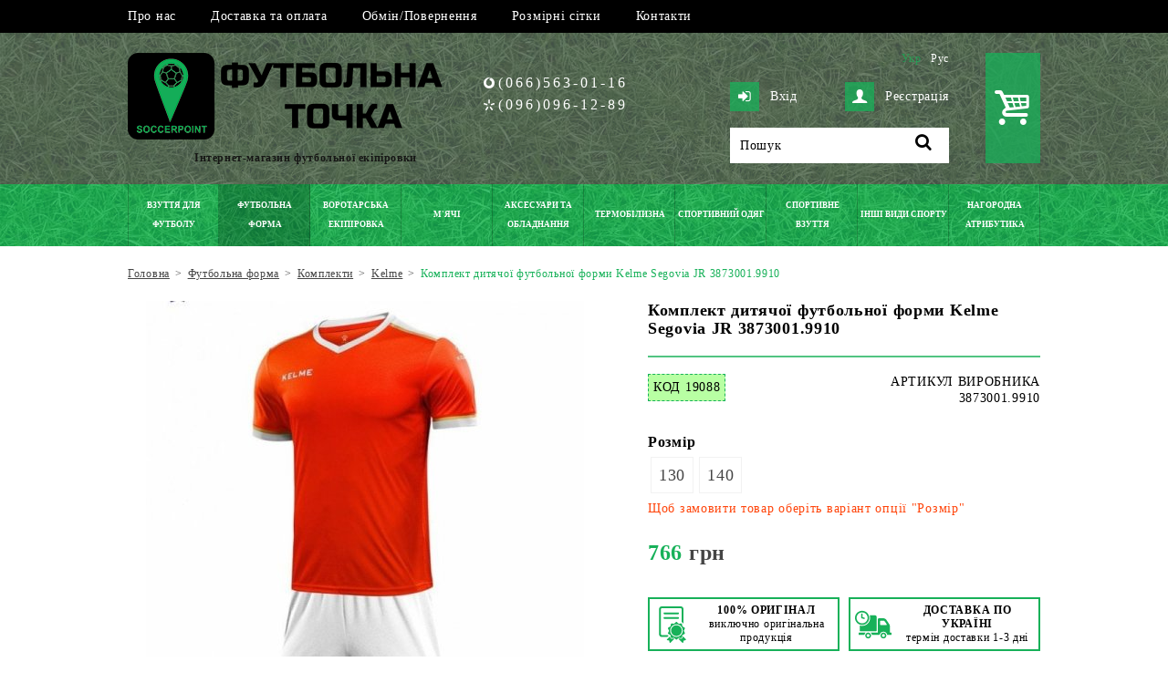

--- FILE ---
content_type: text/html; charset=UTF-8
request_url: https://soccerpoint.com.ua/komplekt-dytiacho-futbolno-formy-kelme-segovia-jr-38730019910-19088/
body_size: 18113
content:
<!DOCTYPE html>
<html lang="uk">

<head>
	<meta charset="utf-8">
	<meta name="viewport" content="width=device-width, initial-scale=1.0, user-scalable=yes, minimum-scale=1.0">
	<title>Дитяча футбольна форма Kelme Segovia JR 3873001.9910 купити за вигідною ціною</title>			<meta name="description" content="Комплект футбольної форми для дітей Kelme Segovia JR 3873001.9910 купити за найкращими цінами. ⚡Швидка доставка. ⏩Детальний опис, фото та ❤️відгуки.">	<base href="https://soccerpoint.com.ua/">

	<link rel="preconnect" href="https://www.googletagmanager.com">
	<link rel="preconnect" href="https://analytics.google.com">
	<link rel="preconnect" href="https://www.facebook.net">
	<link rel="preconnect" href="https://connect.facebook.net">
	<link rel="preconnect" href="https://td.doubleclick.net">
	<link rel="preconnect" href="https://googleads.g.doubleclick.net">
	<link rel="preload" href="https://soccerpoint.com.ua/images/bg_header2.jpg" as="image" fetchpriority="high">
	<link rel="preload" href="https://soccerpoint.com.ua/js/jquery.js" as="script">
	<link rel="preload" href="https://soccerpoint.com.ua/css/base_min.v3.css" as="style">
	<link rel="preload" href="https://soccerpoint.com.ua/js/scripts_min.js" as="script">
	<link rel="preload" href="https://soccerpoint.com.ua/font/fontello.woff2?84092984" as="font" type="font/woff2" crossorigin>

	<meta property="og:type" content="website">
			<meta property="og:title" content="Дитяча футбольна форма Kelme Segovia JR 3873001.9910 купити за вигідною ціною">
					<meta property="og:description" content="Комплект футбольної форми для дітей Kelme Segovia JR 3873001.9910 купити за найкращими цінами. ⚡Швидка доставка. ⏩Детальний опис, фото та ❤️відгуки.">
							<meta property="og:image" content="https://soccerpoint.com.ua/upload/catalog/19100/19088/komplekt-dityacho-futbolno-formi-kelme-segovia-jr-3873001.9910-3873001_.9910_.jpg">
				<meta property="og:url" content="https://soccerpoint.com.ua/komplekt-dytiacho-futbolno-formy-kelme-segovia-jr-38730019910-19088/">

								<link rel="alternate" hreflang="uk" href="https://soccerpoint.com.ua/komplekt-dytiacho-futbolno-formy-kelme-segovia-jr-38730019910-19088/">				<link rel="alternate" hreflang="ru" href="https://soccerpoint.com.ua/ru/komplekt-detskojj-futbolnojj-formy-kelme-segovia-jr-38730019910-19088/">
									<link rel="canonical" href="https://soccerpoint.com.ua/komplekt-dytiacho-futbolno-formy-kelme-segovia-jr-38730019910-19088/">
				
								
				<!-- CSS base style -->
				<link href="https://soccerpoint.com.ua/css/base_min.v3.css" rel="stylesheet">
				<link href="https://soccerpoint.com.ua/css/adaptive_768_min.css" rel="stylesheet">
				<link href="https://soccerpoint.com.ua/css/adaptive_320_min.v3.css" rel="stylesheet">
				<link href="https://soccerpoint.com.ua/css/adaptive_menu_min.v2.css" rel="stylesheet">
				<link href="js/colorbox/colorbox.css" rel="stylesheet" type="text/css">
		<link href="js/raty/jquery.raty.css" rel="stylesheet" type="text/css">
																<!-- Standard Favicon -->
				<link href="https://soccerpoint.com.ua/favicon.ico" rel="icon" type="image/x-icon">
				<!-- Font Icons -->
				<link href="css/fontello.css" rel="stylesheet">
				<!--[if IE]><script src="https://soccerpoint.com.ua/js/html5.js"></script><![endif]-->
				<script src="https://soccerpoint.com.ua/js/jquery.js"></script>
				<script defer src="https://soccerpoint.com.ua/js/colorbox/colorbox_min.js"></script>
		<script defer src="https://soccerpoint.com.ua/js/raty/jquery_raty_min.js"></script>
		<script src="https://soccerpoint.com.ua/js/components/catalog_details_min.js"></script>
				<script src="https://soccerpoint.com.ua/js/scripts_min.js"></script>
				<script defer src="https://soccerpoint.com.ua/js/lang/ua.js"></script>
				<script defer src="https://soccerpoint.com.ua/js/plugins/modernizr.js"></script>
				<script defer src="https://soccerpoint.com.ua/js/plugins/mob_menu/jquery_menu_aim_min.js"></script>
				<script defer src="https://soccerpoint.com.ua/js/plugins/mob_menu/main.js"></script>
				<script>
					LANG = 'ua';
					DEF_LANG = 'ua';
					limit_dealer = 0;
					limit_wholesale = 0;
									</script>

				<!-- Google Tag Manager -->
				<script>
					(function(w, d, s, l, i) {
						w[l] = w[l] || [];
						w[l].push({
							'gtm.start': new Date().getTime(),
							event: 'gtm.js'
						});
						var f = d.getElementsByTagName(s)[0],
							j = d.createElement(s),
							dl = l != 'dataLayer' ? '&l=' + l : '';
						j.async = true;
						j.src =
							'https://www.googletagmanager.com/gtm.js?id=' + i + dl;
						f.parentNode.insertBefore(j, f);
					})(window, document, 'script', 'dataLayer', 'GTM-PTK62LT');
				</script>
				<!-- End Google Tag Manager -->

</head>

<body>
	<!-- Google Tag Manager (noscript) -->
	<noscript><iframe src="https://www.googletagmanager.com/ns.html?id=GTM-PTK62LT"
			height="0" width="0" style="display:none;visibility:hidden"></iframe></noscript>
	<!-- End Google Tag Manager (noscript) -->
	<section class="fm for_footer_bottom">
		<!-- шапка сайту -->
		<header class="fm header">
			<!-- додаткове меню -->
		<!--	<div class="notification__message" style="background-color: #02c117;border-radius: 5px;padding: 12px;margin: 5px;color: white;font-weight: bold;text-align: center;">
				<p></p>
				<p></p>
			</div>  -->
			<div class="fm bg_top_menu">
				<div class="centre">
					<nav class="fm top_menu"><ul><li><a href="https://soccerpoint.com.ua/pro-nas/">Про нас<b></b></a></li><li><a href="https://soccerpoint.com.ua/dostavka-ta-oplata/">Доставка та оплата<b></b></a></li><li><a href="https://soccerpoint.com.ua/obminpovernennia/">Обмін/Повернення<b></b></a></li><li><a href="https://soccerpoint.com.ua/rozmirni-sitky/">Розмірні сітки<b></b></a></li><li><a href="https://soccerpoint.com.ua/kontakty/">Контакти<b></b></a></li></ul></nav>
				</div>
			</div>
			<div class="fm for_top_menu ">
				<div class="fm main_part">
					<div class="centre">
						<!-- логотип -->
						<div class="fm for_logo">
															<a href="https://soccerpoint.com.ua/"><img src="https://soccerpoint.com.ua/images/logo_ua.png" loading="lazy" width="369" height="95" alt="Футбольна Точка" title="Футбольна Точка"></a>
								<span>Інтернет-магазин футбольної екіпіровки</span>
													</div>
						<!-- контейнер телефони -->
						<div class="fm phone_container">
							<!-- телефони + skype адреса -->
							<div class="fm place_info">
								<div class="fm info_inner"><div class="fm phones"><a href="tel:0665630116"><span class="mts">(066)563-01-16</span></a><a href="tel:0960961289"><span class="kyiv">(096)096-12-89</span></a></div></div>
							</div>
						</div>
						<!-- контейнер пошук -->
						<div class="fm search_container">
							<!-- мова -->
															<div class="fm languages">
																			<a href="https://soccerpoint.com.ua/komplekt-dytiacho-futbolno-formy-kelme-segovia-jr-38730019910-19088/" class="ua active">Укр</a>
																			<a href="https://soccerpoint.com.ua/ru/komplekt-detskojj-futbolnojj-formy-kelme-segovia-jr-38730019910-19088/" class="ru">Рус</a>
																	</div>
														<!-- логування -->
							<div class="fmr for_login">
																	<a href="https://soccerpoint.com.ua/profile/login/" class="fm login"><b class="icon-lock-open-alt"></b>Вхід</a>
									<a href="https://soccerpoint.com.ua/profile/login/" class="fmr register"><b class="icon-user"></b>Реєстрація</a>
															</div>
							<!-- пошук -->
							<div id="search_form" class="fm for_search">
								<form action="https://soccerpoint.com.ua/search/" method="get">
									<input type="text" name="query" value="">
									<a href="#" class="icon-search"></a>
								</form>
							</div>
						</div>
						<!-- міні кошик -->
						<div id="mini_cart" class="fmr for_mini_cart icon-basket">
															<span class="mc_empty"></span>
													</div>
					</div>
				</div>
								<!-- головне меню каталогу -->
				<div class="fm for_main_menu">
					<div class="centre">
						<span class="mb-title">Меню</span>
						<nav><ul><li><a href="https://soccerpoint.com.ua/vzuttia-dlia-futbolu/"><span>Взуття для футболу</span><b></b></a><div class="for_evry_drop"><div class="fm one_col"><ul class="fm ul_one"><li><a href="https://soccerpoint.com.ua/butsy-ua/">Бутси</a><ul><li><a href="https://soccerpoint.com.ua/butsy-nike-ua/">Бутси Nike</a></li><li><a href="https://soccerpoint.com.ua/butsy-adidas-ua/">Бутси Adidas</a></li><li><a href="https://soccerpoint.com.ua/butsy-puma-ua/">Бутси Puma</a></li><li><a href="https://soccerpoint.com.ua/butsy-joma-ua/">Бутси Joma</a></li><li><a href="https://soccerpoint.com.ua/butsy-lotto-ua/">Бутси Lotto</a></li><li><a href="https://soccerpoint.com.ua/butsy-umbro-ua/">Бутси Umbro</a></li><li><a href="https://soccerpoint.com.ua/butsy-mizuno-ua/">Бутси Mizuno</a></li></ul></li></ul></div><div class="fm one_col"><ul class="fm ul_one"><li><a href="https://soccerpoint.com.ua/sorokonizhky/">Сороконіжки</a><ul><li><a href="https://soccerpoint.com.ua/sorokonizhky-nike/">Сороконіжки Nike</a></li><li><a href="https://soccerpoint.com.ua/sorokonizhky-adidas/">Сороконіжки Adidas</a></li><li><a href="https://soccerpoint.com.ua/sorokonizhky-puma/">Сороконіжки Puma</a></li><li><a href="https://soccerpoint.com.ua/sorokonizhky-joma/">Сороконіжки Joma</a></li><li><a href="https://soccerpoint.com.ua/sorokonizhky-kelme/">Сороконіжки Kelme</a></li><li><a href="https://soccerpoint.com.ua/sorokonizhky-lotto/">Сороконіжки Lotto</a></li><li><a href="https://soccerpoint.com.ua/sorokonizhky-umbro/">Сороконіжки Umbro</a></li></ul></li></ul></div><div class="fm one_col"><ul class="fm ul_one"><li><a href="https://soccerpoint.com.ua/futzalky/">Футзалки</a><ul><li><a href="https://soccerpoint.com.ua/futzalky-nike/">Футзалки Nike</a></li><li><a href="https://soccerpoint.com.ua/futzalky-adidas/">Футзалки Adidas</a></li><li><a href="https://soccerpoint.com.ua/futzalky-puma/">Футзалки Puma</a></li><li><a href="https://soccerpoint.com.ua/futzalky-joma/">Футзалки Joma</a></li><li><a href="https://soccerpoint.com.ua/futzalky-kelme/">Футзалки Kelme</a></li><li><a href="https://soccerpoint.com.ua/futzalky-lotto/">Футзалки Lotto</a></li><li><a href="https://soccerpoint.com.ua/futzalky-umbro/">Футзалки Umbro</a></li><li><a href="https://soccerpoint.com.ua/futzalky-mizuno/">Футзалки Mizuno</a></li></ul></li></ul></div><div class="fm one_col"><ul class="fm ul_one"><li><a href="https://soccerpoint.com.ua/dytiache-vzuttia-dlia-futbolu/">Дитяче взуття для футболу</a><ul><li><a href="https://soccerpoint.com.ua/dytiachi-butsy/">Дитячі бутси</a></li><li><a href="https://soccerpoint.com.ua/dytiachi-sorokonizhky/">Дитячі сороконіжки</a></li><li><a href="https://soccerpoint.com.ua/dytiachi-futzalky/">Дитячі футзалки</a></li></ul></li></ul></div></div></li><li><a href="https://soccerpoint.com.ua/futbolna-forma/" class="active nra"><span>Футбольна форма</span><b></b></a><div class="for_evry_drop"><div class="fm one_col"><ul class="fm ul_one"><li><a href="https://soccerpoint.com.ua/futbolna-forma-futbolky/">Футболки</a></li></ul></div><div class="fm one_col"><ul class="fm ul_one"><li><a href="https://soccerpoint.com.ua/futbolna-forma-shorty/">Шорти</a></li></ul></div><div class="fm one_col"><ul class="fm ul_one"><li><a href="https://soccerpoint.com.ua/futbolna-forma-komplekty/" class="active">Комплекти</a></li></ul></div><div class="fm one_col"><ul class="fm ul_one"><li><a href="https://soccerpoint.com.ua/ghetry/">Гетри</a></li></ul></div><div class="fm one_col"><ul class="fm ul_one"><li><a href="https://soccerpoint.com.ua/manishky/">Манішки</a></li></ul></div><div class="fm one_col"><ul class="fm ul_one"><li><a href="https://soccerpoint.com.ua/nanesennia-nomeriv-na-formu/">Нанесення номерів на форму</a></li></ul></div></div></li><li><a href="https://soccerpoint.com.ua/vorotarska-ekipirovka/"><span>Воротарська екіпіровка</span><b></b></a><div class="for_evry_drop"><div class="fm one_col"><ul class="fm ul_one"><li><a href="https://soccerpoint.com.ua/vorotarska-forma/">Воротарська форма</a><ul><li><a href="https://soccerpoint.com.ua/vorotarski-rehlany/">Воротарські реглани</a></li><li><a href="https://soccerpoint.com.ua/vorotarski-shtany-i-shorty/">Воротарські штани і шорти</a></li><li><a href="https://soccerpoint.com.ua/vorotarski-komplekty/">Воротарські комплекти</a></li></ul></li></ul></div><div class="fm one_col"><ul class="fm ul_one"><li><a href="https://soccerpoint.com.ua/vorotarski-rukavytsi/">Воротарські рукавиці</a></li></ul></div><div class="fm one_col"><ul class="fm ul_one"><li><a href="https://soccerpoint.com.ua/vorotarski-aksesuary/">Воротарські аксесуари</a></li></ul></div></div></li><li><a href="https://soccerpoint.com.ua/miachi/"><span>М&#39;ячі</span><b></b></a><div class="for_evry_drop"><div class="fm one_col"><ul class="fm ul_one"><li><a href="https://soccerpoint.com.ua/futbolni-miachi/">Футбольні м&#39;ячі</a></li></ul></div><div class="fm one_col"><ul class="fm ul_one"><li><a href="https://soccerpoint.com.ua/miachi-dlia-futzalu/">Футзальні м&#39;ячі</a></li></ul></div><div class="fm one_col"><ul class="fm ul_one"><li><a href="https://soccerpoint.com.ua/basketbolni-miachi/">Баскетбольні м&#39;ячі</a></li></ul></div><div class="fm one_col"><ul class="fm ul_one"><li><a href="https://soccerpoint.com.ua/voleibolni-miachi/">Волейбольні м&#39;ячі</a></li></ul></div><div class="fm one_col"><ul class="fm ul_one"><li><a href="https://soccerpoint.com.ua/ghandbolni-miachi/">Гандбольні м&#39;ячі</a></li></ul></div><div class="fm one_col"><ul class="fm ul_one"><li><a href="https://soccerpoint.com.ua/miachi-dlia-amerykanskoho-futbolu/">М&#39;ячі для американського футболу</a></li></ul></div><div class="fm one_col"><ul class="fm ul_one"><li><a href="https://soccerpoint.com.ua/miachi-dlia-pliazhnoho-futbolu/">М&#39;ячі для пляжного футболу</a></li></ul></div><div class="fm one_col"><ul class="fm ul_one"><li><a href="https://soccerpoint.com.ua/miachi-dlia-fristailu-ta-vulychnoho-futbolu/">М&#39;ячі для фрістайлу та вуличного футболу</a></li></ul></div><div class="fm one_col"><ul class="fm ul_one"><li><a href="https://soccerpoint.com.ua/miachi-suvenirni/">М&#39;ячі сувенірні</a></li></ul></div><div class="fm one_col"><ul class="fm ul_one"><li><a href="https://soccerpoint.com.ua/aksesuary-dlia-miachiv/">Аксесуари для м&#39;ячів</a></li></ul></div></div></li><li><a href="https://soccerpoint.com.ua/aksesuary-ta-obladnannia/"><span>Аксесуари та обладнання</span><b></b></a><div class="for_evry_drop"><div class="fm one_col"><ul class="fm ul_one"><li><a href="https://soccerpoint.com.ua/sportyvni-sumky/">Спортивні сумки</a><ul><li><a href="https://soccerpoint.com.ua/riukzaky/">Рюкзаки</a></li><li><a href="https://soccerpoint.com.ua/sumky-sportyvni/">Сумки спортивні</a></li><li><a href="https://soccerpoint.com.ua/sumky-na-kolesakh/">Сумки на колесах</a></li><li><a href="https://soccerpoint.com.ua/sumky-cherez-pleche/">Сумки через плече</a></li><li><a href="https://soccerpoint.com.ua/sumky-na-poias/">Сумки на пояс</a></li><li><a href="https://soccerpoint.com.ua/sumky-dlia-vzuttia/">Сумки для взуття</a></li></ul></li></ul></div><div class="fm one_col"><ul class="fm ul_one"><li><a href="https://soccerpoint.com.ua/shchytky-futbolni/">Щитки футбольні</a></li></ul></div><div class="fm one_col"><ul class="fm ul_one"><li><a href="https://soccerpoint.com.ua/suddivske-ekipiruvannia/">Суддівське екіпірування</a></li></ul></div><div class="fm one_col"><ul class="fm ul_one"><li><a href="https://soccerpoint.com.ua/kapitanski-poviazky/">Капітанські пов&#39;язки</a></li></ul></div><div class="fm one_col"><ul class="fm ul_one"><li><a href="https://soccerpoint.com.ua/sportyvna-medytsyna/">Спортивна медицина</a><ul><li><a href="https://soccerpoint.com.ua/medychni-sumky/">Медичні сумки</a></li><li><a href="https://soccerpoint.com.ua/zamorozky-heli/">Заморозки</a></li><li><a href="https://soccerpoint.com.ua/bandazhi-i-stabilizatory-ua/">Бандажі і стабілізатори</a></li><li><a href="https://soccerpoint.com.ua/mazi-heli-kremy/">Мазі, гелі, креми</a></li><li><a href="https://soccerpoint.com.ua/medychni-miachi/">Медичні м&#39;ячі</a></li></ul></li></ul></div><div class="fm one_col"><ul class="fm ul_one"><li><a href="https://soccerpoint.com.ua/bariery-fishky-konusy/">Бар&#39;єри, фішки, конуси</a></li></ul></div><div class="fm one_col"><ul class="fm ul_one"><li><a href="https://soccerpoint.com.ua/fliahy-i-konteinery-dlia-ridyny/">Фляги і контейнери для рідини</a></li></ul></div><div class="fm one_col"><ul class="fm ul_one"><li><a href="https://soccerpoint.com.ua/taktychni-doshky/">Тактичні дошки</a></li></ul></div><div class="fm one_col"><ul class="fm ul_one"><li><a href="https://soccerpoint.com.ua/rushnyky/">Рушники</a></li></ul></div><div class="fm one_col"><ul class="fm ul_one"><li><a href="https://soccerpoint.com.ua/sitky-dlia-vorit/">Сітки для воріт</a></li></ul></div><div class="fm one_col"><ul class="fm ul_one"><li><a href="https://soccerpoint.com.ua/inshe/">Інше</a></li></ul></div></div></li><li><a href="https://soccerpoint.com.ua/termobilyzna/"><span>Термобілизна</span><b></b></a><div class="for_evry_drop"><div class="fm one_col"><ul class="fm ul_one"><li><a href="https://soccerpoint.com.ua/termobilyzna-futbolky/">Футболки</a></li></ul></div><div class="fm one_col"><ul class="fm ul_one"><li><a href="https://soccerpoint.com.ua/termobilyzna-maiky/">Майки</a></li></ul></div><div class="fm one_col"><ul class="fm ul_one"><li><a href="https://soccerpoint.com.ua/termobilyzna-dovhyi-rukav/">Довгий рукав</a></li></ul></div><div class="fm one_col"><ul class="fm ul_one"><li><a href="https://soccerpoint.com.ua/termobilyzna-trusy/">Шорти</a></li></ul></div><div class="fm one_col"><ul class="fm ul_one"><li><a href="https://soccerpoint.com.ua/termobilyzna-shtany/">Штани</a></li></ul></div><div class="fm one_col"><ul class="fm ul_one"><li><a href="https://soccerpoint.com.ua/termobilyzna-komplekty/">Комплекти</a></li></ul></div></div></li><li><a href="https://soccerpoint.com.ua/sportyvnyi-odiah/"><span>Спортивний одяг</span><b></b></a><div class="for_evry_drop"><div class="fm one_col"><ul class="fm ul_one"><li><a href="https://soccerpoint.com.ua/cholovichyi-odiah/">Чоловічий одяг</a><ul><li><a href="https://soccerpoint.com.ua/futbolky/">Футболки</a></li><li><a href="https://soccerpoint.com.ua/polo-ua/">Поло</a></li><li><a href="https://soccerpoint.com.ua/shtany/">Штани</a></li><li><a href="https://soccerpoint.com.ua/shorty-ua/">Шорти</a></li><li><a href="https://soccerpoint.com.ua/losiny-ua/">Лосіни</a></li><li><a href="https://soccerpoint.com.ua/sportyvni-kostiumy/">Спортивні костюми</a></li><li><a href="https://soccerpoint.com.ua/olimpiiky/">Олімпійки</a></li><li><a href="https://soccerpoint.com.ua/rehlany-tolstovky/">Реглани, толстовки</a></li><li><a href="https://soccerpoint.com.ua/vitrovky/">Вітровки</a></li><li><a href="https://soccerpoint.com.ua/kurtky/">Куртки</a></li><li><a href="https://soccerpoint.com.ua/zhyletky/">Жилетки</a></li><li><a href="https://soccerpoint.com.ua/kepky/">Кепки</a></li><li><a href="https://soccerpoint.com.ua/shapky/">Шапки</a></li><li><a href="https://soccerpoint.com.ua/rukavytsi/">Рукавиці</a></li><li><a href="https://soccerpoint.com.ua/sharfy-ua/">Горловики</a></li><li><a href="https://soccerpoint.com.ua/shkarpetky/">Шкарпетки</a></li></ul></li></ul></div><div class="fm one_col"><ul class="fm ul_one"><li><a href="https://soccerpoint.com.ua/zhinochyi-odiah/">Жіночий одяг</a><ul><li><a href="https://soccerpoint.com.ua/futbolky-zhinochi/">Футболки</a></li><li><a href="https://soccerpoint.com.ua/maiky-zhinochi/">Майки</a></li><li><a href="https://soccerpoint.com.ua/polo-zhinochi/">Поло</a></li><li><a href="https://soccerpoint.com.ua/topy-zhinochi/">Топи</a></li><li><a href="https://soccerpoint.com.ua/losiny-zhinochi/">Лосіни</a></li><li><a href="https://soccerpoint.com.ua/shtany-zhinochi/">Штани</a></li><li><a href="https://soccerpoint.com.ua/shorty-zhinochi/">Шорти</a></li><li><a href="https://soccerpoint.com.ua/brydzhi-zhinochi/">Бриджі</a></li><li><a href="https://soccerpoint.com.ua/plattia/">Плаття</a></li><li><a href="https://soccerpoint.com.ua/rehlany-zhinochi/">Реглани</a></li><li><a href="https://soccerpoint.com.ua/sportyvni-kostiumy-zhinochi/">Спортивні костюми</a></li><li><a href="https://soccerpoint.com.ua/olimpiiky-zhinochi/">Олімпійки</a></li><li><a href="https://soccerpoint.com.ua/kurtky-zhinochi/">Куртки</a></li><li><a href="https://soccerpoint.com.ua/zhyletkky-zhinochi/">Жилетки</a></li><li><a href="https://soccerpoint.com.ua/vitrovky-zhinochi/">Вітровки</a></li><li><a href="https://soccerpoint.com.ua/shapky-zhinochi/">Шапки</a></li></ul></li></ul></div><div class="fm one_col"><ul class="fm ul_one"><li><a href="https://soccerpoint.com.ua/dytiachyi-odiah/">Дитячий одяг</a><ul><li><a href="https://soccerpoint.com.ua/futbolky-dytiachi/">Футболки</a></li><li><a href="https://soccerpoint.com.ua/polo-dytiache/">Поло</a></li><li><a href="https://soccerpoint.com.ua/topy-dytiachi/">Топи</a></li><li><a href="https://soccerpoint.com.ua/shtany-dytiachi/">Штани</a></li><li><a href="https://soccerpoint.com.ua/shorty-dytiachi/">Шорти</a></li><li><a href="https://soccerpoint.com.ua/losiny-dytiachi/">Лосіни</a></li><li><a href="https://soccerpoint.com.ua/plattia-dytiache/">Плаття</a></li><li><a href="https://soccerpoint.com.ua/sportyvni-kostiumy-dytiachi/">Спортивні костюми</a></li><li><a href="https://soccerpoint.com.ua/olimpiiky-dytiachi/">Олімпійки</a></li><li><a href="https://soccerpoint.com.ua/rehlany-dytiachi/">Реглани</a></li><li><a href="https://soccerpoint.com.ua/vitrovky-dytiachi/">Вітровки</a></li><li><a href="https://soccerpoint.com.ua/kurtky-dytiachi/">Куртки</a></li><li><a href="https://soccerpoint.com.ua/zhyletky-dytiachi/">Жилетки</a></li><li><a href="https://soccerpoint.com.ua/kepky-dytiachi/">Кепки</a></li><li><a href="https://soccerpoint.com.ua/shapky-dytiachi/">Шапки</a></li><li><a href="https://soccerpoint.com.ua/rukavytsi-dytiachi/">Рукавиці</a></li></ul></li></ul></div></div></li><li><a href="https://soccerpoint.com.ua/sportyvne-vzuttia/"><span>Спортивне взуття</span><b></b></a><div class="for_evry_drop"><div class="fm one_col"><ul class="fm ul_one"><li><a href="https://soccerpoint.com.ua/choloviche-vzuttia/">Чоловіче взуття</a><ul><li><a href="https://soccerpoint.com.ua/krosivky-povsiakdenni/">Кросівки повсякденні</a></li><li><a href="https://soccerpoint.com.ua/krosivky-dlia-bihu/">Кросівки для бігу</a></li><li><a href="https://soccerpoint.com.ua/krosivky-dlia-tenisu/">Кросівки для тенісу</a></li><li><a href="https://soccerpoint.com.ua/basketbolni-krosivky/">Баскетбольні кросівки</a></li><li><a href="https://soccerpoint.com.ua/cherevyky/">Черевики</a></li><li><a href="https://soccerpoint.com.ua/shlopantsi/">Шльопанці</a></li><li><a href="https://soccerpoint.com.ua/vietnamky/">В&#39;єтнамки</a></li><li><a href="https://soccerpoint.com.ua/sandali/">Сандалі</a></li></ul></li></ul></div><div class="fm one_col"><ul class="fm ul_one"><li><a href="https://soccerpoint.com.ua/zhinoche-vzuttia/">Жіноче взуття</a><ul><li><a href="https://soccerpoint.com.ua/krosivky-povsiakdenni-zhinochyi/">Кросівки повсякденні</a></li><li><a href="https://soccerpoint.com.ua/krosivky-dlia-bihu-zhinochi/">Кросівки для бігу</a></li><li><a href="https://soccerpoint.com.ua/krosivky-dlia-tenisu-zhinochi/">Кросівки для тенісу</a></li><li><a href="https://soccerpoint.com.ua/basketbolni-krosivky-zhinochi/">Баскетбольні кросівки</a></li><li><a href="https://soccerpoint.com.ua/cherevyky-zhinochi/">Черевики</a></li><li><a href="https://soccerpoint.com.ua/shlopantsi-zhinochi/">Шльопанці</a></li><li><a href="https://soccerpoint.com.ua/vietnamky-zhinochi/">В&#39;єтнамки</a></li><li><a href="https://soccerpoint.com.ua/sandali-zhinochi/">Сандалі</a></li></ul></li></ul></div><div class="fm one_col"><ul class="fm ul_one"><li><a href="https://soccerpoint.com.ua/dytiache-vzuttia/">Дитяче взуття</a><ul><li><a href="https://soccerpoint.com.ua/krosivky-povsiakdenni-dytiachi/">Кросівки повсякденні</a></li><li><a href="https://soccerpoint.com.ua/krosivky-dlia-bihu-dytiachi/">Кросівки для бігу</a></li><li><a href="https://soccerpoint.com.ua/krosivky-dlia-tenisu-dytiachi/">Кросівки для тенісу</a></li><li><a href="https://soccerpoint.com.ua/basketbolni-krosivky-dytiachi/">Баскетбольні кросівки</a></li><li><a href="https://soccerpoint.com.ua/cherevyky-dytiachi/">Черевики</a></li><li><a href="https://soccerpoint.com.ua/shlopantsi-dytiachi/">Шльопанці</a></li><li><a href="https://soccerpoint.com.ua/sandali-dytiachi/">Сандалі</a></li></ul></li></ul></div></div></li><li><a href="https://soccerpoint.com.ua/inshi-vydy-sportu/"><span>Інші види спорту</span><b></b></a><div class="for_evry_drop"><div class="fm one_col"><ul class="fm ul_one"><li><a href="https://soccerpoint.com.ua/bih/">Біг</a><ul><li><a href="https://soccerpoint.com.ua/futbolky-bih/">Футболки</a></li><li><a href="https://soccerpoint.com.ua/maiky-bih/">Майки</a></li><li><a href="https://soccerpoint.com.ua/topy-bih/">Топи</a></li><li><a href="https://soccerpoint.com.ua/shorty-bih/">Шорти</a></li><li><a href="https://soccerpoint.com.ua/brydzhi-bih/">Бриджі</a></li><li><a href="https://soccerpoint.com.ua/losiny-bih/">Лосіни</a></li><li><a href="https://soccerpoint.com.ua/zhyletki-bih/">Жилетки</a></li></ul></li></ul></div><div class="fm one_col"><ul class="fm ul_one"><li><a href="https://soccerpoint.com.ua/velosport/">Велоспорт</a><ul><li><a href="https://soccerpoint.com.ua/velofutbolky/">Велофутболки</a></li><li><a href="https://soccerpoint.com.ua/velokombinezony/">Велокомбінезони</a></li><li><a href="https://soccerpoint.com.ua/veloshorty/">Велошорти</a></li><li><a href="https://soccerpoint.com.ua/velokurtky/">Велокуртки</a></li></ul></li></ul></div><div class="fm one_col"><ul class="fm ul_one"><li><a href="https://soccerpoint.com.ua/basketbol/">Баскетбол</a><ul><li><a href="https://soccerpoint.com.ua/forma-basketbol/">Форма комплекти</a></li><li><a href="https://soccerpoint.com.ua/maiky-basketbol/">Майки</a></li><li><a href="https://soccerpoint.com.ua/shorty-basketbol/">Шорти</a></li></ul></li></ul></div><div class="fm one_col"><ul class="fm ul_one"><li><a href="https://soccerpoint.com.ua/voleibol/">Волейбол</a><ul><li><a href="https://soccerpoint.com.ua/futbolky-voleibol/">Футболки</a></li><li><a href="https://soccerpoint.com.ua/maiky-voleibol/">Майки</a></li><li><a href="https://soccerpoint.com.ua/forma-voleibol/">Форма комплекти</a></li></ul></li></ul></div><div class="fm one_col"><ul class="fm ul_one"><li><a href="https://soccerpoint.com.ua/tenis/">Теніс</a><ul><li><a href="https://soccerpoint.com.ua/futbolky-tenis/">Футболки</a></li><li><a href="https://soccerpoint.com.ua/shorty-tenis/">Шорти</a></li><li><a href="https://soccerpoint.com.ua/plattia-tenis/">Плаття</a></li><li><a href="https://soccerpoint.com.ua/spidnytsi-tenis/">Спідниці</a></li><li><a href="https://soccerpoint.com.ua/forma-tenis/">Форма комплекти</a></li></ul></li></ul></div><div class="fm one_col"><ul class="fm ul_one"><li><a href="https://soccerpoint.com.ua/rehbi/">Регбі</a><ul><li><a href="https://soccerpoint.com.ua/futbolky-rehbi/">Футболки</a></li><li><a href="https://soccerpoint.com.ua/shorty-rehbi/">Шорти</a></li></ul></li></ul></div><div class="fm one_col"><ul class="fm ul_one"><li><a href="https://soccerpoint.com.ua/plavannia/">Плавання</a><ul><li><a href="https://soccerpoint.com.ua/shapochky-dlia-plavannia/">Шапочки для плавання</a></li><li><a href="https://soccerpoint.com.ua/okuliary-dlia-plavannia/">Окуляри для плавання</a></li><li><a href="https://soccerpoint.com.ua/plavky/">Плавки</a></li><li><a href="https://soccerpoint.com.ua/kupalnyky/">Купальники</a></li></ul></li></ul></div></div></li><li><a href="https://soccerpoint.com.ua/nahorodna-atrybutyka/"><span>Нагородна атрибутика</span><b></b></a><div class="for_evry_drop"><div class="fm one_col"><ul class="fm ul_one"><li><a href="https://soccerpoint.com.ua/kubky/">Кубки</a></li></ul></div><div class="fm one_col"><ul class="fm ul_one"><li><a href="https://soccerpoint.com.ua/medali/">Медалі</a></li></ul></div><div class="fm one_col"><ul class="fm ul_one"><li><a href="https://soccerpoint.com.ua/statuetky/">Статуетки</a></li></ul></div></div></li></ul></nav>					</div>
				</div>
			</div>
		</header>
		<!-- контент сайту -->
		<div class="fm content">
			<section class="fm main_col ">
				<!-- хлібні крихти -->
									<div class="fm clickpath_place">
						<div class="centre">
							<div class="fm clickpath" itemscope itemtype="http://schema.org/BreadcrumbList">
																	<div itemprop="itemListElement" itemscope itemtype="http://schema.org/ListItem" class="clickpath_item">
																															<a href="https://soccerpoint.com.ua/" itemprop="item"><span itemprop="name">Головна</span></a>
																				<meta itemprop="position" content="1">
									</div>
																	<div itemprop="itemListElement" itemscope itemtype="http://schema.org/ListItem" class="clickpath_item">
										<b>&gt;</b>																					<a href="https://soccerpoint.com.ua/futbolna-forma/" itemprop="item"><span itemprop="name">Футбольна форма</span></a>
																				<meta itemprop="position" content="2">
									</div>
																	<div itemprop="itemListElement" itemscope itemtype="http://schema.org/ListItem" class="clickpath_item">
										<b>&gt;</b>																					<a href="https://soccerpoint.com.ua/futbolna-forma-komplekty/" itemprop="item"><span itemprop="name">Комплекти</span></a>
																				<meta itemprop="position" content="3">
									</div>
																	<div itemprop="itemListElement" itemscope itemtype="http://schema.org/ListItem" class="clickpath_item">
										<b>&gt;</b>																					<a href="https://soccerpoint.com.ua/futbolna-forma-komplekty/f/brand-kelme/" itemprop="item"><span itemprop="name">Kelme</span></a>
																				<meta itemprop="position" content="4">
									</div>
																	<div itemprop="itemListElement" itemscope itemtype="http://schema.org/ListItem" class="clickpath_item current">
										<b>&gt;</b>																					<span itemprop="name">Комплект дитячої футбольної форми Kelme Segovia JR 3873001.9910</span>
																				<meta itemprop="position" content="5">
									</div>
															</div>
						</div>
					</div>
								<!-- весь контент + адмінка -->
				<!-- детальне каталогу -->
<section class="fm details">
	<div class="centre">
		<!-- основна інформація -->
		<div class="fm details_box">
			<!-- шапка топу -->
			<header class="fm dt_top_tit">
				<h1>Комплект дитячої футбольної форми Kelme Segovia JR 3873001.9910</h1>
				<div class="fm dt_other">
					<div class="fm dt_cod"><span style="background-color:#b8ffa3; padding:5px; border:1px dashed #17b159;">Код 19088</span></div>
					<div class="fm dt_cod" style="text-align:right;">Артикул виробника<div id="product_sku">3873001.9910</div></div>
					<!-- <div class="fmr dt_how_much">
						Товар переглядають 5 користувачів					</div> -->
				</div>
			</header>

			<!-- основні фото товару -->
			<div class="fm dt_photos">
				<!-- вивід головного фото -->
								<div class="fm main_photo">
					<div>
						<a href="https://soccerpoint.com.ua/upload/catalog/19100/19088/komplekt-dityacho-futbolno-formi-kelme-segovia-jr-3873001.9910-3873001_.9910_.jpg" class="gallery-item">
																																			<img src="https://soccerpoint.com.ua/upload/catalog/19100/19088/m_komplekt-dityacho-futbolno-formi-kelme-segovia-jr-3873001.9910-3873001_.9910_.jpg" loading="lazy" alt="Комплект дитячої футбольної форми Kelme Segovia JR 3873001.9910" title="Комплект дитячої футбольної форми Kelme Segovia JR 3873001.9910">
						</a>
						<!-- соціальні кнопки -->
						<div class="fm det_socials">
							<div class="fm da_title">Поділитись:</div>
							<div class="share42init"></div>
							<script defer src="https://soccerpoint.com.ua/share42/share42.js"></script>
						</div>
					</div>
				</div>
				
				
							</div>
			<!-- опис в топі -->
			<div class="fmr dt_top">
				<!-- наявність -->
								<!-- характеристики топу -->
								<div class="fm dt_top_options">
					<div class="fm da_title">Характеристики</div>
					<div class="fm char_table">
													<div class="ct_row">
								<div class="ct_col">Виробник:&nbsp;</div>
								<div class="ct_col">Kelme</div>
							</div>
													<div class="ct_row">
								<div class="ct_col">Розмір :&nbsp;</div>
								<div class="ct_col">130<br>140</div>
							</div>
											</div>
				</div>
								<!-- ціна та кнопка купити -->
				<div class="fm det_price">
					<!-- <div class="fm da_title">Опис товару</div> -->
					<div class="fm po_box desc_box">
						<article>
							<div class="fm article_text">
															</div>
						</article>
					</div>
					<!-- випадайка з опціями -->
											<div id="option_dropdown" class="fm dropdown">
							<div class="da_title">Розмір</div>
							<div class="overflow"><span>Розмір<b></b></span></div>
							<ul style="display:none;">
																<li id="value_150"><a href="#" data-value="150" data-price="766">130</a></li>
																<li id="value_152"><a href="#" data-value="152" data-price="766">140</a></li>
															</ul>
						</div>
						<div id="option_info" class="fm option_info">Щоб замовити товар оберіть варіант опції "Розмір"</div>
										
					<!-- основний варіант купівлі -->
					<div id="option_price_0" class="fm option_price active">
						<div class="fm price_box">
							<div class="fm price">
																<span class="fm main_price"><b>766</b> грн</span>
							</div>
							<div class="fm other_prices">
								
															</div>
						</div>
						<div class="fmr buy_me">
														<!-- купити в один клік -->
														<div class="fm for_order_call click_pay_form_box hidden" data-product-id="19088">
								<a href="#" class="fm order_call click_pay_form_open">Купити в 1 клік</a>
								<div class="standart_form click_pay_form hidden">
									<a href="#" class="sf_close click_pay_form_close"></a>
									<div class="fm sf_title">Швидке замовлення</div>
									<div class="long_div name"><input class="click_pay_name" type="text" placeholder="Прізвище та Ім`я *"></div>
									<div class="long_div phone"><input class="click_pay_phone" type="text" placeholder="Номер телефону *"></div>
									<div class="long_div"><a href="#" class="fm common_but click_pay_send"><b></b><i></i><span>Купити</span></a></div>
								</div>
							</div>
													</div>
					</div>
					<!-- варіант купівлі якщо вибрані опції -->
											<div id="option_price_150" class="fm option_price" style="display:none;">
							<div class="fm price_box">
								<div class="fm price">
																	<span class="fm main_price"><b>766</b> грн</span>
								</div>
								<div class="fm other_prices">
																										</div>
							</div>
							<div class="fmr buy_me">
																											<a href="#" class="fm common_but to_cart" data-product-id="19088" data-option-id="150" data-label="Купити">
											<b></b><i class="icon-angle-double-right"></i><span>Купити</span>
										</a>
																									<!-- купити в один клік -->
																<div class="fm for_order_call click_pay_form_box" data-product-id="19088">
									<a href="#" class="fm order_call click_pay_form_open">Купити в 1 клік</a>
									<div class="standart_form click_pay_form hidden">
										<a href="#" class="sf_close click_pay_form_close"></a>
										<div class="fm sf_title">Швидке замовлення</div>
										<div class="long_div name"><input class="click_pay_name" type="text" placeholder="Прізвище та Ім`я *"></div>
										<div class="long_div phone"><input class="click_pay_phone" type="text" placeholder="Номер телефону *"></div>
										<div class="long_div"><a href="#" class="fm common_but click_pay_send"><b></b><i></i><span>Купити</span></a></div>
									</div>
								</div>
															</div>
						</div>
											<div id="option_price_152" class="fm option_price" style="display:none;">
							<div class="fm price_box">
								<div class="fm price">
																	<span class="fm main_price"><b>766</b> грн</span>
								</div>
								<div class="fm other_prices">
																										</div>
							</div>
							<div class="fmr buy_me">
																											<a href="#" class="fm common_but to_cart" data-product-id="19088" data-option-id="152" data-label="Купити">
											<b></b><i class="icon-angle-double-right"></i><span>Купити</span>
										</a>
																									<!-- купити в один клік -->
																<div class="fm for_order_call click_pay_form_box" data-product-id="19088">
									<a href="#" class="fm order_call click_pay_form_open">Купити в 1 клік</a>
									<div class="standart_form click_pay_form hidden">
										<a href="#" class="sf_close click_pay_form_close"></a>
										<div class="fm sf_title">Швидке замовлення</div>
										<div class="long_div name"><input class="click_pay_name" type="text" placeholder="Прізвище та Ім`я *"></div>
										<div class="long_div phone"><input class="click_pay_phone" type="text" placeholder="Номер телефону *"></div>
										<div class="long_div"><a href="#" class="fm common_but click_pay_send"><b></b><i></i><span>Купити</span></a></div>
									</div>
								</div>
															</div>
						</div>
					                    <!--Advantages-->
                    <div class="advantages">
                        <figure class="advantage">
                            <svg version="1.1" id="ribbon" class="advantage__icon" xmlns="http://www.w3.org/2000/svg" xmlns:xlink="http://www.w3.org/1999/xlink" x="0px" y="0px"
	 viewBox="0 0 25.143 25.143" xml:space="preserve">
                                <path d="M18.313,21.852c0.188,0.03,0.38-0.016,0.534-0.129c0.152-0.11,0.258-0.28,0.286-0.469l0.169-1.123
                                    c0.034-0.226,0.175-0.418,0.379-0.521l1.017-0.508c0.172-0.087,0.301-0.236,0.359-0.417c0.06-0.183,0.041-0.379-0.045-0.549
                                    l-0.524-1.013c-0.103-0.198-0.103-0.439,0-0.639l0.524-1.012c0.086-0.17,0.104-0.366,0.045-0.549
                                    c-0.059-0.182-0.188-0.33-0.359-0.417l-1.017-0.508c-0.204-0.103-0.345-0.295-0.379-0.521l-0.169-1.123
                                    c-0.028-0.189-0.134-0.358-0.286-0.468c-0.154-0.114-0.346-0.16-0.534-0.129l-1.125,0.188c-0.223,0.037-0.449-0.037-0.609-0.198
                                    l-0.799-0.812c-0.135-0.135-0.316-0.211-0.508-0.211c-0.189,0-0.374,0.077-0.508,0.211l-0.799,0.812
                                    c-0.159,0.162-0.386,0.235-0.609,0.198l-1.123-0.185c-0.188-0.031-0.38,0.015-0.535,0.129c-0.153,0.11-0.258,0.279-0.286,0.468
                                    l-0.168,1.123c-0.035,0.226-0.175,0.418-0.379,0.521l-1.018,0.508c-0.169,0.087-0.3,0.235-0.358,0.417
                                    c-0.059,0.183-0.042,0.379,0.044,0.549l0.524,1.012c0.104,0.199,0.104,0.44,0,0.639l-0.524,1.013
                                    c-0.086,0.17-0.103,0.366-0.044,0.549c0.059,0.181,0.188,0.33,0.358,0.417l1.018,0.508c0.204,0.103,0.344,0.295,0.379,0.521
                                    l0.168,1.123c0.028,0.188,0.133,0.358,0.286,0.469c0.154,0.113,0.346,0.159,0.535,0.129l1.123-0.185
                                    c0.223-0.039,0.45,0.036,0.609,0.197l0.799,0.81c0.135,0.138,0.318,0.214,0.508,0.214c0.191,0,0.374-0.076,0.508-0.214l0.799-0.81
                                    c0.16-0.161,0.387-0.236,0.609-0.197L18.313,21.852z M15.271,21.032c-2.39,0-4.333-1.943-4.333-4.332s1.944-4.334,4.333-4.334
                                    c2.39,0,4.333,1.946,4.333,4.334S17.662,21.032,15.271,21.032z"/>
                                <path d="M15.272,12.991c-2.041,0-3.703,1.66-3.703,3.702s1.663,3.702,3.703,3.702
                                    c2.043,0,3.703-1.66,3.703-3.702S17.315,12.991,15.272,12.991z"/>
                                <path d="M21.725,22.663l-2.015-2.016l-0.102,0.68c-0.048,0.313-0.222,0.602-0.479,0.787
                                    c-0.255,0.186-0.574,0.265-0.892,0.213l-1.126-0.184c-0.093-0.006-0.149,0.02-0.19,0.062l-0.192,0.193l2.632,2.631
                                    c0.102,0.102,0.249,0.138,0.385,0.097c0.136-0.043,0.236-0.156,0.264-0.297l0.237-1.277l1.281-0.24
                                    c0.14-0.026,0.253-0.127,0.294-0.264C21.864,22.911,21.826,22.762,21.725,22.663z"/>
                                <path d="M13.469,22.138l-1.16,0.189c-0.325,0.05-0.64-0.028-0.896-0.216
                                    c-0.255-0.184-0.429-0.472-0.477-0.787l-0.102-0.677L8.82,22.663c-0.1,0.1-0.137,0.248-0.096,0.384
                                    c0.043,0.137,0.157,0.236,0.295,0.264l1.28,0.239l0.24,1.279c0.026,0.141,0.127,0.254,0.263,0.297
                                    c0.135,0.041,0.283,0.005,0.383-0.096l2.631-2.632l-0.192-0.194C13.582,22.161,13.526,22.138,13.469,22.138z"/>
                                <path d="M16.42,4.217H6.985c-0.34,0-0.615,0.275-0.615,0.615C6.369,5.174,6.644,5.448,6.985,5.448h9.435
                                    c0.339,0,0.615-0.274,0.615-0.614C17.035,4.494,16.758,4.217,16.42,4.217z"/>
                                <path d="M16.42,7.371H6.985c-0.34,0-0.615,0.275-0.615,0.613C6.369,8.324,6.644,8.6,6.985,8.6h9.435
                                    c0.339,0,0.615-0.274,0.615-0.615C17.035,7.646,16.758,7.371,16.42,7.371z"/>
                                <path d="M9.872,20.216l-0.465-0.232c-0.119-0.06-0.227-0.137-0.327-0.223H5.108
                                    c-0.272,0-0.493-0.222-0.493-0.492V1.804c0-0.273,0.221-0.494,0.493-0.494h13.218c0.271,0,0.493,0.221,0.493,0.494v9.007
                                    c0.22,0.052,0.43,0.148,0.614,0.285c0.36,0.257,0.609,0.668,0.676,1.116l0.02-10.407C20.131,0.81,19.321,0,18.326,0H5.108
                                    C4.113,0,3.303,0.811,3.303,1.805v17.466c0,0.996,0.811,1.806,1.805,1.806h3.905L9.872,20.216z"/>
                            </svg>
                            <figcaption class="advantage__caption">
                                <b class="advantage__title">100% оригінал</b>
                                виключно оригінальна продукція                                <div class="advantage__desc"><p style="text-align:center">&nbsp;</p><p style="text-align:center"><strong>100% ОРИГІНАЛЬНА ПРОДУКЦІЯ</strong></p><p style="text-align:center">&nbsp;</p><p style="text-align:justify">&nbsp;Наш магазин реалізує виключно оригінальну продукцію. Ми цінуємо своїх клієнтів і дорожимо своєю &nbsp;репутацією, тому в нас нема ніяких копій, топ-реплік і підробок. Купуючи в нас Ви можете бути впевнені, що придбали 100% оригінал.</p></div>                            </figcaption>
                        </figure>
                        <figure class="advantage">
                            <svg version="1.1" id="delivery" class="advantage__icon" xmlns="http://www.w3.org/2000/svg" xmlns:xlink="http://www.w3.org/1999/xlink" x="0px" y="0px"
	 width="612.001px" height="612px" viewBox="0 0 612.001 612" xml:space="preserve"
	>
                                <path d="M604.131,440.17h-19.12V333.237c0-12.512-3.776-24.787-10.78-35.173l-47.92-70.975
                                    c-11.725-17.311-31.238-27.698-52.169-27.698h-74.28c-8.734,0-15.737,7.082-15.737,15.738v225.043H262.475
                                    c11.567,9.992,19.514,23.92,21.796,39.658H412.53c4.563-31.238,31.475-55.396,63.972-55.396c32.498,0,59.33,24.158,63.895,55.396
                                    h63.735c4.328,0,7.869-3.541,7.869-7.869V448.04C612,443.713,608.46,440.17,604.131,440.17z M525.76,312.227h-98.044
                                    c-4.327,0-7.868-3.463-7.868-7.869v-54.372c0-4.328,3.541-7.869,7.868-7.869h59.724c2.597,0,4.957,1.259,6.452,3.305l38.32,54.451
                                    C535.831,305.067,532.133,312.227,525.76,312.227z M476.502,440.17c-27.068,0-48.943,21.953-48.943,49.021
                                    c0,26.99,21.875,48.943,48.943,48.943c26.989,0,48.943-21.953,48.943-48.943C525.445,462.125,503.491,440.17,476.502,440.17z
                                     M476.502,513.665c-13.535,0-24.472-11.016-24.472-24.471c0-13.535,10.937-24.473,24.472-24.473
                                    c13.533,0,24.472,10.938,24.472,24.473C500.974,502.649,490.036,513.665,476.502,513.665z M68.434,440.17
                                    c-4.328,0-7.869,3.543-7.869,7.869v23.922c0,4.328,3.541,7.869,7.869,7.869h87.971c2.282-15.738,10.229-29.666,21.718-39.658
                                    H68.434V440.17z M220.298,440.17c-26.989,0-48.943,21.953-48.943,49.021c0,26.99,21.954,48.943,48.943,48.943
                                    c27.068,0,48.943-21.953,48.943-48.943C269.242,462.125,247.367,440.17,220.298,440.17z M220.298,513.665
                                    c-13.534,0-24.471-11.016-24.471-24.471c0-13.535,10.937-24.473,24.471-24.473c13.534,0,24.472,10.938,24.472,24.473
                                    C244.77,502.649,233.832,513.665,220.298,513.665z M338.014,150.605h-91.198c4.485,13.298,6.846,27.54,6.846,42.255
                                    c0,74.28-60.431,134.711-134.711,134.711c-13.535,0-26.675-2.045-39.029-5.744v86.949c0,4.328,3.541,7.869,7.869,7.869h265.96
                                    c4.329,0,7.869-3.541,7.869-7.869V174.211C361.619,161.149,351.075,150.605,338.014,150.605z M118.969,73.866
                                    C53.264,73.866,0,127.129,0,192.834s53.264,118.969,118.969,118.969s118.97-53.264,118.97-118.969S184.674,73.866,118.969,73.866z
                                     M118.969,284.73c-50.752,0-91.896-41.143-91.896-91.896c0-50.753,41.144-91.896,91.896-91.896
                                    c50.753,0,91.896,41.144,91.896,91.896C210.865,243.587,169.722,284.73,118.969,284.73z M154.066,212.242
                                    c-1.014,0-2.052-0.131-3.082-0.407L112.641,201.5c-5.148-1.391-8.729-6.062-8.729-11.396v-59.015
                                    c0-6.516,5.287-11.803,11.803-11.803c6.516,0,11.803,5.287,11.803,11.803v49.971l29.614,7.983
                                    c6.294,1.698,10.02,8.177,8.322,14.469C164.033,208.776,159.269,212.242,154.066,212.242z"/>
                            </svg>
                            <figcaption class="advantage__caption">
                                <b class="advantage__title">Доставка по Україні</b>
                                термін доставки 1-3 дні                                <div class="advantage__desc"><p style="text-align:center"><strong>ДОСТАВКА ПО УКРАЇНІ 1-3 ДНІ</strong></p><p style="text-align:justify">&nbsp;</p><p style="text-align:justify">Доставка товарів інтернет-магазину &quot;Футбольна Точка&quot; здійснюється по всій території України.</p><p style="text-align:justify">&nbsp;</p><p style="text-align:justify">- Доставка здійснюється службою доставки &quot;Нова Пошта&quot;.</p><p style="text-align:justify">&nbsp;</p><p style="text-align:justify">- Середня вартість доставки 70-100 грн., В залежності від габаритів, ваги та вартості товару, відповідно до тарифів компанії перевізника.</p><p style="text-align:justify">&nbsp;</p><p style="text-align:justify">- Термін доставки залежить від графіка доставки перевізника, в середньому 1-3 дні.</p></div>                            </figcaption>
                        </figure>
                        <figure class="advantage">
                            <svg version="1.1" id="return" class="advantage__icon" xmlns="http://www.w3.org/2000/svg" xmlns:xlink="http://www.w3.org/1999/xlink" x="0px" y="0px"
	 viewBox="0 0 384 384" xml:space="preserve">
                                <path d="M331.912,17.336c-8.832,0-16,7.168-16,16v13.336C281.544,16.704,237.712,0,191,0C85.68,0,0,85.992,0,191.68
                                        c0,8.832,7.168,16,16,16c8.832,0,16-7.168,16-16C32,103.632,103.328,32,191,32c38.456,0,74.584,13.616,103.064,38.072H279.4
                                        c-8.832,0-16,7.168-16,16c0,8.832,7.168,16,16,16h52.512c8.832,0,16-7.168,16-16V33.336
                                        C347.912,24.504,340.744,17.336,331.912,17.336z"/>
                                <path d="M368,176.32c-8.832,0-16,7.168-16,16C352,280.368,280.672,352,193,352c-38.008,0-73.752-13.28-102.072-37.2h15.368
                                        c8.832,0,16-7.168,16-16c0-8.832-7.168-16-16-16h-52.52c-0.144,0-0.272,0.04-0.408,0.04c-0.608,0.016-1.208,0.096-1.816,0.184
                                        c-0.448,0.064-0.896,0.104-1.336,0.208c-0.528,0.12-1.048,0.312-1.568,0.488c-0.48,0.168-0.968,0.312-1.432,0.52
                                        c-0.44,0.2-0.856,0.456-1.28,0.696c-0.504,0.288-1,0.568-1.472,0.904c-0.12,0.088-0.256,0.136-0.376,0.232
                                        c-0.272,0.208-0.48,0.464-0.736,0.688c-0.424,0.368-0.848,0.736-1.232,1.152c-0.36,0.384-0.672,0.784-0.984,1.192
                                        c-0.312,0.408-0.616,0.816-0.896,1.248c-0.28,0.448-0.52,0.912-0.752,1.376c-0.232,0.456-0.448,0.92-0.632,1.4
                                        c-0.184,0.496-0.328,0.992-0.464,1.504c-0.128,0.488-0.264,0.976-0.344,1.48c-0.096,0.568-0.136,1.136-0.176,1.712
                                        c-0.024,0.328-0.096,0.648-0.096,0.984v52.736c0,8.832,7.168,16,16,16c8.832,0,16-7.168,16-16v-12.72
                                        C103.88,367.856,147.056,384,193,384c105.32,0,191-85.992,191-191.68C384,183.488,376.832,176.32,368,176.32z"/>
                            </svg>
                            <figcaption class="advantage__caption">
                                <b class="advantage__title">Обмін, повернення</b>
                                товар можна повернути або обміняти протягом 14 днів                                <div class="advantage__desc"><p style="text-align:center"><strong>УМОВИ ОБМІНУ І ПОВЕРНЕННЯ</strong></p><p style="text-align:justify">&nbsp; Відповідно до Закону України &laquo;Про захист прав споживачів&raquo; Ви можете протягом <strong>14 днів</strong> з моменту покупки повернути товари, придбані в магазині &laquo;ФУТБОЛЬНА ТОЧКА&raquo; і отримати назад їх вартість. Так само, можливий обмін на інший розмір або іншу модель товару, за умови виконання всіх норм передбачених Законом.</p><p style="text-align:justify">&nbsp;</p><p style="text-align:justify">Обмін товару проводиться:</p><p style="text-align:justify">- якщо він не використовувався;</p><p style="text-align:justify">- якщо збережено його товарний вид;</p><p style="text-align:justify">- якщо збережені споживчі властивості, пломби, ярлики;</p><p style="text-align:justify">&nbsp;</p><p style="text-align:justify"><u>Роз&#39;яснення:</u> <strong>Товарним видом</strong> вважається відсутність видимих ​​ознак його використання, збереження фірмової упаковки і наявності на ньому всіх цінників і інших ярликів. Не допускається нанесення на упаковку написів, адрес, і.т.д. Коробки обмотані клейкою стрічкою без додаткової упаковки назад не приймаються.</p><p style="text-align:justify">&nbsp;</p><p style="text-align:justify">&nbsp;</p><p style="text-align:justify">&nbsp;У разі обміну або повернення, клієнт оплачує доставку товарів в магазин. Якщо клієнт вирішив не обмінювати товар, а забрати гроші, йому повертають тільки вартість товару.</p><p style="text-align:justify">&nbsp;</p><p style="text-align:justify">&nbsp;У разі якщо причиною повернення послужила помилка працівників магазину, клієнтові повертають повну вартість замовлення, так само, магазин оплачує зворотну пересилку товару. Під помилкою магазину мається на увазі:</p><p style="text-align:justify">- вислана не та модель, що зазначений в замовленні;</p><p style="text-align:justify">- висланий не той розмір, що зазначений в замовленні;</p><p style="text-align:justify">- надіслана бракована модель.</p><p style="text-align:justify">&nbsp;</p><p style="text-align:justify">&nbsp;</p><p style="text-align:justify"><strong>Порядок оформлення обміну.</strong></p><p style="text-align:justify">- Протягом 14 днів від дати отримання посилки, надішліть товар, який не підійшов, службою доставки &quot;Нова Пошта&quot;, попередньо уточнивши реквізити для відправки у співробітника нашого магазину.</p><p style="text-align:justify">- Як тільки повернення буде отримано, Вам передзвонить один із співробітників магазину для узгодження деталей обміну.</p><p style="text-align:justify">&nbsp;</p><p style="text-align:justify">&nbsp;</p><p style="text-align:justify"><strong>Порядок повернення коштів.</strong></p><p style="text-align:justify">- Протягом 14 днів від дати отримання посилки, надішліть товар, який не підійшов, службою доставки &quot;Нова Пошта, попередньо уточнивши реквізити для відправки у співробітника нашого магазину.</p><p style="text-align:justify">- Гроші будуть повернуті в строк до 5 робочих днів від дати отримання повернення в поштовому відділенні. Повернення здійснюється поштовим, або банківським переказом, на Ваш вибір, виходячи з вартості товару на момент його покупки.</p><p style="text-align:justify">&nbsp;</p><p style="text-align:justify">&nbsp;Нагадаємо, що повертається тільки вартість товару. Вартість пересилання повернення оплачує клієнт. Із суми повернення установа, яка здійснює грошові перекази (банк або пошта) знімає комісію за переказ грошових коштів. Винятком є ​​випадки, коли причиною повернення послужила помилка працівників магазину. В цьому випадку ми компенсуємо вартість пересилки повернення і оплачуємо банківські послуги з переказу грошових коштів.</p></div>                            </figcaption>
                        </figure>
                        <figure class="advantage">
                            <svg version="1.1" id="contract" class="advantage__icon" xmlns="http://www.w3.org/2000/svg" xmlns:xlink="http://www.w3.org/1999/xlink" x="0px" y="0px"
	 viewBox="0 0 512 512" xml:space="preserve">
                                <path d="M498.791,161.127c-17.545-17.546-46.094-17.545-63.645,0.004c-5.398,5.403-39.863,39.896-45.128,45.166V87.426
                                        c0-12.02-4.681-23.32-13.181-31.819L334.412,13.18C325.913,4.68,314.612,0,302.592,0H45.018c-24.813,0-45,20.187-45,45v422
                                        c0,24.813,20.187,45,45,45h300c24.813,0,45-20.187,45-45V333.631L498.79,224.767C516.377,207.181,516.381,178.715,498.791,161.127
                                        z M300.019,30c2.834,0,8.295-0.491,13.18,4.393l42.426,42.427c4.76,4.761,4.394,9.978,4.394,13.18h-60V30z M360.018,467
                                        c0,8.271-6.728,15-15,15h-300c-8.271,0-15-6.729-15-15V45c0-8.271,6.729-15,15-15h225v75c0,8.284,6.716,15,15,15h75v116.323
                                        c0,0-44.254,44.292-44.256,44.293l-21.203,21.204c-1.646,1.646-2.888,3.654-3.624,5.863l-21.214,63.64
                                        c-1.797,5.39-0.394,11.333,3.624,15.35c4.023,4.023,9.968,5.419,15.35,3.624l63.64-21.213c2.209-0.736,4.217-1.977,5.863-3.624
                                        l1.82-1.82V467z M326.378,312.427l21.213,21.213l-8.103,8.103l-31.819,10.606l10.606-31.82L326.378,312.427z M368.8,312.422
                                        l-21.213-21.213c11.296-11.305,61.465-61.517,72.105-72.166l21.213,21.213L368.8,312.422z M477.573,203.558l-15.463,15.476
                                        l-21.213-21.213l15.468-15.481c5.852-5.849,15.366-5.848,21.214,0C483.426,188.19,483.457,197.673,477.573,203.558z"/>
                                <path d="M285.018,150h-210c-8.284,0-15,6.716-15,15s6.716,15,15,15h210c8.284,0,15-6.716,15-15S293.302,150,285.018,150z"/>
                                <path d="M225.018,210h-150c-8.284,0-15,6.716-15,15s6.716,15,15,15h150c8.284,0,15-6.716,15-15S233.302,210,225.018,210z"/>
                                <path d="M225.018,270h-150c-8.284,0-15,6.716-15,15s6.716,15,15,15h150c8.284,0,15-6.716,15-15S233.302,270,225.018,270z"/>
                                <path d="M225.018,330h-150c-8.284,0-15,6.716-15,15s6.716,15,15,15h150c8.284,0,15-6.716,15-15S233.302,330,225.018,330z"/>
                                <path d="M285.018,422h-90c-8.284,0-15,6.716-15,15s6.716,15,15,15h90c8.284,0,15-6.716,15-15S293.302,422,285.018,422z"/>
                            </svg>
                            <figcaption class="advantage__caption">
                                <b class="advantage__title">Як оформити замовлення</b>
                                <div class="advantage__desc"><p style="text-align:justify">&nbsp;</p><p style="text-align:justify">Щоб зробити замовлення на нашому сайті потрібно виконати декілька простих кроків:</p><p style="text-align:justify">&nbsp;</p><p style="text-align:justify">Виберіть товар який Вам сподобався (якщо товар має розміри, тоді спочатку потрібно вибрати необхідний Вам розмір) після чого нажати на кнопку <strong>&laquo;КУПИТИ&raquo;</strong>.</p><p style="text-align:justify">&nbsp;</p><p style="text-align:justify"><img alt="Як оформити замовлення 1" src="/upload/images/zakaz1.jpg" style="width:90%" title="Як оформити замовлення 1" /></p><p style="text-align:justify">&nbsp;</p><p style="text-align:justify">Якщо хочете придбати в нас декілька товарів натисніть&nbsp; на <strong>&laquo;Продовжити покупки&raquo;</strong> і виберіть всі інтересуючі Вас товари, після чого нажміть на кнопку <strong>&laquo;ОФОРМИТИ ЗАМОВЛЕННЯ&raquo;</strong>.</p><p style="text-align:justify">&nbsp;</p><p style="text-align:justify">&nbsp;</p><p style="text-align:justify"><img alt="Як оформити замовлення 2" src="/upload/images/zakaz2.jpg" style="width:90%" title="Як оформити замовлення 2" /></p><p style="text-align:justify">&nbsp;</p><p style="text-align:justify">Заповніть всі необхідні поля для оформлення замовлення:</p><p><br />1.&nbsp;&nbsp; &nbsp;Прізвище та Ім&rsquo;я.<br />2.&nbsp;&nbsp; &nbsp;Контактний номер телефону.<br />3.&nbsp;&nbsp; &nbsp;E-mail.<br />4.&nbsp;&nbsp; &nbsp;Коментарі чи побажання до замовлення.<br />5.&nbsp;&nbsp; &nbsp;Виберіть спосіб доставки.<br />6.&nbsp;&nbsp; &nbsp;Виберіть спосіб оплати.</p><p style="text-align:justify"><br />&nbsp;<img alt="Як оформити замовлення 3" src="/upload/images/zakaz3.jpg" style="width:90%" title="Як оформити замовлення 3" /></p><p style="text-align:justify"><br />Після перевірки введених даних, натисніть кнопку <strong>&laquo;ОФОРМИТИ ЗАМОВЛЕННЯ&raquo;</strong>.</p><p style="text-align:justify"><img alt="Як оформити замовлення 4" src="/upload/images/zakaz4.jpg" style="width:80%" title="Як оформити замовлення 4" /><br /><strong>Замовлення оформлено.</strong></p><p style="text-align:justify">&nbsp;</p><p style="text-align:justify">Очікуйте, в найкоротші терміни менеджер зв&rsquo;яжеться з вами для підтвердження замовлення.</p><p style="text-align:justify">&nbsp;</p><p style="text-align:justify"><u><strong>Дякуємо за покупку!</strong></u></p><p style="text-align:justify">&nbsp;</p></div>                            </figcaption>
                        </figure>
                    </div>
				</div>
			</div>
		</div>
	</div>
</section>

<!-- вкладки детального -->
<section class="fm det_all">
	<!--   лінки вкладок -->
	<div class="fm det_links_place">
		<div class="fm sw_links">
			<div class="centre">
				<ul id="product_tabs">
					<li><a href="#" data-target="" class="active">Все</a>
					<li><a href="#" data-target="product_description">Опис</a>					<li><a href="#" data-target="product_options">Характеристики</a>					<li><a href="#" data-target="product_photos">Фото</a>										<li><a href="#" data-target="product_reviews">Відгуки</a>
					<li><a href="#" data-target="product_delivery">Доставка та оплата</a>
				</ul>
			</div>
		</div>
	</div>
	<div class="fm det_all_box">
		<!--   опис товару -->
				<section id="product_description" class="fm det_description product_tab">
			<div class="fm op_title">
				<div class="centre">Опис</div>
			</div>
			<div class="centre">
				<div class="fm po_box">
					<article>
						<div class="fm article_text">
							<p>Комплект футбольної форми Kelme Segovia іспанського бренду спортивного екіпірування KELME.<br /><br />Комплект футбольної форми SEGOVIA виготовлений з 100% поліестеру. Футболка і шорти виготовлені з еластичного і міцного матеріалу. Завдяки складу, комплект подарує вам чудове почуття комфорту, гігроскопічність, легкість, повітропроникність. Шорти мають еластичний пояс з регулювальним шнурком, для оптимальної посадки по фігурі. Шорти виготовлені з поліестеру і мають такі ж властивості, що і футболка: швидко висихають, вбирає піт, не змінюють форму після частих прань.</p>						</div>
					</article>
				</div>
			</div>
		</section>
				<!--   характеристики -->
				<section id="product_options" class="fm det_options product_tab">
			<div class="fm op_title">
				<div class="centre">Характеристики</div>
			</div>
			<div class="centre">
				<div class="fm po_box">
					<div class="fm char_table">
													<div class="ct_row">
								<div class="ct_col">Виробник</div>
								<div class="ct_col"><a href="https://soccerpoint.com.ua/futbolna-forma-komplekty/f/brand-kelme/">Kelme</a></div>
							</div>
													<div class="ct_row">
								<div class="ct_col">Розмір </div>
								<div class="ct_col"><a href="https://soccerpoint.com.ua/futbolna-forma-komplekty/f/size-130/">130</a><br><a href="https://soccerpoint.com.ua/futbolna-forma-komplekty/f/size-140/">140</a></div>
							</div>
											</div>
				</div>
			</div>
		</section>
				<!--   фото товару -->
				<section id="product_photos" class="fm det_photos product_tab">
			<div class="fm op_title"><div class="centre">Фото</div></div>
			<div class="centre">
				<div class="fm po_box">
					<div id="details_photo" class="fm dp_all">
												<div class="fm dp_one">
							<div>
								<a href="https://soccerpoint.com.ua/upload/catalog/19100/19088/komplekt-dityacho-futbolno-formi-kelme-segovia-jr-3873001.9910-3873001_.9910_.jpg" class="gallery-item">
									<img src="https://soccerpoint.com.ua/upload/catalog/19100/19088/t_komplekt-dityacho-futbolno-formi-kelme-segovia-jr-3873001.9910-3873001_.9910_.jpg" loading="lazy" alt="Комплект дитячої футбольної форми Kelme Segovia JR 3873001.9910" title="Комплект дитячої футбольної форми Kelme Segovia JR 3873001.9910">
								</a>
							</div>
						</div>
											</div>
				</div>
			</div>
		</section>
				<!-- відео товару -->
				<!-- відгуки до товару -->
		<section id="product_reviews" class="fm det_reviews product_tab">
			<div class="fm op_title"><div class="centre">Відгуки</div></div>
			<div class="centre">
				<div class="fm po_box">
					<div id="comments_list" class="fm dc_all">
						<div class="fm dc_one dc_one_empty">У цього товару поки немає відгуків, Ви можете залишити відгук першим</div>					</div>
											<div class="fm oops">Залишати відгуки можуть лише авторизовані користувачі</div>
									</div>
			</div>
		</section>
		<!-- умови доставки товару -->
		<section id="product_delivery" class="fm det_delivery product_tab">
			<div class="fm op_title"><div class="centre">Доставка та оплата</div></div>
			<div class="centre">
				<div class="fm po_box">
					<article>
						<div class="fm article_text">
							<p><span style="font-size:20px"><strong>Доставка</strong></span></p><p>Доставка товарів інтернет-магазину &quot;Футбольна Точка&quot; здійснюється по всій території України.</p><ul><li>Доставка здійснюється службою доставки &quot;Нова Пошта&quot;.</li><li>Середня вартість доставки 70-100 грн., залежно від габаритів, ваги та вартості товару, згідно з тарифами компанії перевізника.</li><li>Термін доставки залежить від графіка доставки перевізника (в середньому 1-3 дні).</li></ul><p>&nbsp;</p><p><strong><span style="font-size:20px">Оплата</span><br /><br /><span style="font-size:14px">Накладений платіж</span></strong></p><ul><li>Оплата при отриманні товару у Вашому місті в представництві &quot;Нової Пошти&quot;.</li><li>Перевізник стягує за послугу накладеного платежу комісію в розмірі 20 грн + 2% від вартості замовлення.</li><li>При отриманні товару на складі перевізника Ви оплачуєте вартість доставки + комісію за накладений платіж.<br />&nbsp;</li></ul><p><span style="font-size:14px"><strong>Передоплата (переказ грошових коштів на картку &quot;ПриватБанку&quot;)</strong></span></p><ul><li>Переказ грошових коштів на картку магазину.</li><li>Час надходження платежу - 5-10 хвилин.</li><li>При передоплаті, Ви економите на комісії яку вираховує транспортна компанія за накладений платіж.</li><li>При отримані товару на складі перевізника Ви сплачуєте тільки вартісь доставки.</li></ul>						</div>
					</article>
				</div>
			</div>
		</section>
	</div>
</section>
<!-- супутні товари -->
<section class="fm you_saw">
	<div class="fm op_title op_title_gray">
		<div class="centre">Рекомендуємо Вам також подивитися</div>
	</div>
	<div class="centre">
		<div class="fm catalog">
						<div class="fm one_good">				<div class="fm og_photo">
					<div>
						<a href="https://soccerpoint.com.ua/konteiner-dlia-pliashok-zeus-kit-cestello--6-borracce-9197/">
							<img src="https://soccerpoint.com.ua/upload/catalog/9200/9197/t_konteyner-dlya-plyashok-zeus-kit-cestello---6-borracce-z00197.jpg" loading="lazy" alt="Контейнер для пляшок Zeus KIT CESTELLO + 6 BORRACCE" title="Контейнер для пляшок Zeus KIT CESTELLO + 6 BORRACCE">																																		</a>
					</div>
				</div>
				<div class="fm og_name"><div><a href="https://soccerpoint.com.ua/konteiner-dlia-pliashok-zeus-kit-cestello--6-borracce-9197/">Контейнер для пляшок Zeus KIT CESTELLO + 6 BORRACCE</a></div></div>
				<div class="fm og_txt"></div>
				<div class="fm og_stars"></div>
				<div class="fm og_price"><b>1425</b> грн</div>
				<div class="long_div">
											<a href="https://soccerpoint.com.ua/konteiner-dlia-pliashok-zeus-kit-cestello--6-borracce-9197/" class="fm common_but"><b></b><span>Детальніше</span></a>
											<a href="https://soccerpoint.com.ua/konteiner-dlia-pliashok-zeus-kit-cestello--6-borracce-9197/" class="fm inform icon-angle-double-right-a">Детальніше</a>
				</div>
			</div>
						<div class="fm one_good">				<div class="fm og_photo">
					<div>
						<a href="https://soccerpoint.com.ua/olimpiika-nike-sportswear-club-bv2648-010-21710/">
							<img src="https://soccerpoint.com.ua/upload/catalog/21800/21710/t_olmpyka-nike-sportswear-club-bv2648-010-bv2648-010.jpg" loading="lazy" alt="Олімпійка Nike Sportswear Club BV2648-010" title="Олімпійка Nike Sportswear Club BV2648-010">																																		</a>
					</div>
				</div>
				<div class="fm og_name"><div><a href="https://soccerpoint.com.ua/olimpiika-nike-sportswear-club-bv2648-010-21710/">Олімпійка Nike Sportswear Club BV2648-010</a></div></div>
				<div class="fm og_txt"></div>
				<div class="fm og_stars"></div>
				<div class="fm og_price"><b>2382</b> грн</div>
				<div class="long_div">
											<a href="https://soccerpoint.com.ua/olimpiika-nike-sportswear-club-bv2648-010-21710/" class="fm common_but"><b></b><span>Детальніше</span></a>
											<a href="https://soccerpoint.com.ua/olimpiika-nike-sportswear-club-bv2648-010-21710/" class="fm inform icon-angle-double-right-a">Детальніше</a>
				</div>
			</div>
						<div class="fm one_good">				<div class="fm og_photo">
					<div>
						<a href="https://soccerpoint.com.ua/sportyvni-shtany-kelme-training-38913539000-24548/">
							<img src="https://soccerpoint.com.ua/upload/catalog/24600/24548/t_sportivn-shtani-kelme-training-3891353.9000-3891353_.9000_.jpg" loading="lazy" alt="Спортивні штани Kelme Training 3891353.9000" title="Спортивні штани Kelme Training 3891353.9000">																																		</a>
					</div>
				</div>
				<div class="fm og_name"><div><a href="https://soccerpoint.com.ua/sportyvni-shtany-kelme-training-38913539000-24548/">Спортивні штани Kelme Training 3891353.9000</a></div></div>
				<div class="fm og_txt"></div>
				<div class="fm og_stars"></div>
				<div class="fm og_price"><b>1460</b> грн</div>
				<div class="long_div">
											<a href="https://soccerpoint.com.ua/sportyvni-shtany-kelme-training-38913539000-24548/" class="fm common_but"><b></b><span>Детальніше</span></a>
											<a href="https://soccerpoint.com.ua/sportyvni-shtany-kelme-training-38913539000-24548/" class="fm inform icon-angle-double-right-a">Детальніше</a>
				</div>
			</div>
						<div class="fm one_good">				<div class="fm og_photo">
					<div>
						<a href="https://soccerpoint.com.ua/futbolka-dlia-rehbi-joma-olimpiada-103839600-36748/">
							<img src="https://soccerpoint.com.ua/upload/catalog/36800/36748/t_futbolka-dlya-regb-joma-olimpiada-103839.600-103839_.600_.jpg" loading="lazy" alt="Футболка для регбі Joma OLIMPIADA 103839.600" title="Футболка для регбі Joma OLIMPIADA 103839.600">																																		</a>
					</div>
				</div>
				<div class="fm og_name"><div><a href="https://soccerpoint.com.ua/futbolka-dlia-rehbi-joma-olimpiada-103839600-36748/">Футболка для регбі Joma OLIMPIADA 103839.600</a></div></div>
				<div class="fm og_txt"></div>
				<div class="fm og_stars"></div>
				<div class="fm og_price"><b>871</b> грн</div>
				<div class="long_div">
											<a href="https://soccerpoint.com.ua/futbolka-dlia-rehbi-joma-olimpiada-103839600-36748/" class="fm common_but"><b></b><span>Детальніше</span></a>
											<a href="https://soccerpoint.com.ua/futbolka-dlia-rehbi-joma-olimpiada-103839600-36748/" class="fm inform icon-angle-double-right-a">Детальніше</a>
				</div>
			</div>
					</div>
	</div>
</section>
<!-- супутні товари -->
<!-- ви переглядали -->

<script>
	$(function () {
		$('.dt_photos').photo_gallery({
			group: 'photos',
			product_id: 19088,
			price: 766,
			price_old: 0		});

		$('.det_photos').photo_gallery({
			group: 'photos-1',
			product_id: 19088,
			price: 766,
			price_old: 0		});
	});
</script>

<script type="application/ld+json">
    {
      "@context": "https://schema.org/",
      "@type": "Product",
      "name": "Комплект дитячої футбольної форми Kelme Segovia JR 3873001.9910",
      "image": ["https://soccerpoint.com.ua/upload/catalog/19100/19088/komplekt-dityacho-futbolno-formi-kelme-segovia-jr-3873001.9910-3873001_.9910_.jpg"],
      "description": "<p>Комплект футбольної форми Kelme Segovia іспанського бренду спортивного екіпірування KELME.<br /><br />Комплект футбольної форми SEGOVIA виготовлений з 100% поліестеру. Футболка і шорти виготовлені з еластичного і міцного матеріалу. Завдяки складу, комплект подарує вам чудове почуття комфорту, гігроскопічність, легкість, повітропроникність. Шорти мають еластичний пояс з регулювальним шнурком, для оптимальної посадки по фігурі. Шорти виготовлені з поліестеру і мають такі ж властивості, що і футболка: швидко висихають, вбирає піт, не змінюють форму після частих прань.</p>",
      "sku": "19088",
      "mpn": "3873001.9910",
      "brand": {
        "@type": "Brand",
        "name": "Kelme"
        },
	  "offers": {
	     "priceCurrency": "UAH",
	     "price": "766",
	     "url": "https://soccerpoint.com.ua/komplekt-dytiacho-futbolno-formy-kelme-segovia-jr-38730019910-19088/",
	     "availability": "https://schema.org/InStock"	     }
    }
</script>			</section>
		</div>
	</section>
	<!-- футер сайту -->
	<footer>
		<div class="fm main_footer">
			<div class="centre">
				<!-- меню футер -->
				<div class="fm menu_foot">
					<nav><div class="fm foo_col"><div class="fm fc_title"></div><ul><li><a href="https://soccerpoint.com.ua/butsy-ua/">Футбольні бутси</a></li><li><a href="https://soccerpoint.com.ua/butsy-nike-ua/">Футбольні бутси Nike</a></li><li><a href="https://soccerpoint.com.ua/butsy-adidas-ua/">Футбольні бутси Adidas</a></li><li><a href="https://soccerpoint.com.ua/sorokonizhky/">Сороконіжки</a></li><li><a href="https://soccerpoint.com.ua/sorokonizhky-nike/">Сороконіжки Nike</a></li><li><a href="https://soccerpoint.com.ua/futzalky/">Футзалки</a></li><li><a href="https://soccerpoint.com.ua/futzalky-nike/">Футзалки Nike</a></li><li><a href="https://soccerpoint.com.ua/dytiachi-butsy/">Дитячі футбольні бутси</a></li><li><a href="https://soccerpoint.com.ua/dytiachi-sorokonizhky/">Дитячі сороконіжки</a></li><li><a href="https://soccerpoint.com.ua/dytiachi-futzalky/">Дитячі футзалки</a></li><li><a href="https://soccerpoint.com.ua/futbolna-forma/">Футбольна форма</a></li></ul></div><div class="fm foo_col"><div class="fm fc_title"></div><ul><li><a href="https://soccerpoint.com.ua/futbolni-miachi/">Футбольні м&#39;ячі</a></li><li><a href="https://soccerpoint.com.ua/miachi-dlia-futzalu/">Футзальні м&#39;ячі</a></li><li><a href="https://soccerpoint.com.ua/vorotarska-forma/">Воротарська форма</a></li><li><a href="https://soccerpoint.com.ua/vorotarski-rukavytsi/">Воротарські рукавиці</a></li><li><a href="https://soccerpoint.com.ua/miachi-dlia-futbolu/">М&#39;ячі для футболу</a></li><li><a href="https://soccerpoint.com.ua/shchytky-futbolni/">Футбольні щитки</a></li><li><a href="https://soccerpoint.com.ua/termobilyzna/">Термобілизна</a></li><li><a href="https://soccerpoint.com.ua/sportyvni-kostiumy/">Спортивні костюми</a></li><li><a href="https://soccerpoint.com.ua/krosivky-povsiakdenni/">Кросівки</a></li><li><a href="https://soccerpoint.com.ua/sumky-sportyvni/">Спортивні сумки</a></li><li><a href="https://soccerpoint.com.ua/riukzaky/">Рюкзаки</a></li></ul></div></nav>				</div>
				<!-- інфо футер -->
				<div class="fm info_foot">
					<div class="fm phones"><a href="tel:0665630116"><span class="mts">(066)563-01-16</span></a><a href="tel:0960961289"><span class="kyiv">(096)096-12-89</span></a></div>					<div class="fm skype icon-skype"><a href="skype:ftochka_shop">ftochka_shop</a></div>
					<div class="fm mail icon-mail-alt">shop@soccerpoint.com.ua</div>
					<div class="fm social_btn">
						<a href="https://www.facebook.com/soccerpoint.com.ua/" rel="nofollow" target="_blank" class="icon-facebook"></a>
						<a href="https://www.instagram.com/soccerpoint_com_ua/" rel="nofollow" target="_blank" class="icon-instagram"></a>
					</div>
					<!-- замовлення дзвінка -->
					<div class="fm foo_phone">
						<div class="fm for_order_call sale_form_box">
							<a href="#" class="fm order_call sale_form_open common_but"><b></b><span>Задати питання</span></a>
							<div class="standart_form sale_form hidden">
								<a href="#" class="sf_close sale_form_close"></a>
								<div class="fm sf_title">
									<div class="long_div">З будь-яких питань телефонуйте</div>
									<div class="long_div"><a href="tel:0665630116"><span class="mts">(066)563-01-16</span></a><a href="tel:0960961289"><span class="kyiv">(096)096-12-89</span></a></div>
									<div class="long_div">або задайте питання менеджеру</div>
								</div>
								<div class="long_div name"><input class="sale_name" type="text" placeholder="Прізвище та Ім`я *"></div>
								<div class="long_div phone"><input class="sale_phone" type="text" placeholder="Номер телефону *"></div>
								<div class="long_div question"><textarea class="sale_question" placeholder="Опишіть що вас цікавить"></textarea></div>
								<div class="long_div"><a href="#" class="fm common_but sale_send"><b></b><i class="icon-angle-double-right"></i><span>Задати питання</span></a></div>
							</div>
						</div>
					</div>
				</div>
			</div>
		</div>
		<div class="fm bottom_foot">
			<div class="centre">
				<div class="fm copyright">Футбольна Точка &copy; 2026 Всі права захищені 0.0661</div>
				<!-- мова -->
									<div class="fm languages">
													<a href="https://soccerpoint.com.ua/komplekt-dytiacho-futbolno-formy-kelme-segovia-jr-38730019910-19088/" class="ua active">Українська</a>
													<a href="https://soccerpoint.com.ua/ru/komplekt-detskojj-futbolnojj-formy-kelme-segovia-jr-38730019910-19088/" class="ru">Русский</a>
											</div>
								<div class="fm sufix">
					Створення інтернет магазину веб студія “SUFIX”
				</div>
			</div>
		</div>
	</footer>
	<div id="cart" class="cart_window"></div>
	<div id="sizes_table" class="cart_window"></div>
	<div id="advantage_info" class="cart_window"></div>
</body>

</html>

--- FILE ---
content_type: text/css
request_url: https://soccerpoint.com.ua/css/base_min.v3.css
body_size: 12620
content:
@charset "utf-8";.fm,.fmr{position:relative;padding:0}*,A,A img,A:active{outline:0}Input,Textarea{border:none}.centre,.fm,.fmr,BODY,HTML,Input,P,UL{padding:0}.feedback .long_div,BODY,HTML,input,textarea{color:#000;background:#fff;letter-spacing:.7px}A.common_but,A.common_but:hover,A.sf_close,A.sf_close:hover{transition:.2s linear}.print_icon,A{cursor:pointer}article OL,article UL{padding:0 0 10px 30px;margin:0}.fm,.fmr,BODY,HTML,P,Textarea,UL,article OL,article P,article UL{margin:0}.for_evry_drop,.mtt_details,.mw_name,.mw_photo,A.sf_close{overflow:hidden}.fs_title i,.paginator Span.pag_left,.paginator Span.pag_right,.price_sign,A.dt_ar_left.invisible,A.dt_ar_right.invisible{visibility:hidden}.content,.page_404,Footer,Header.header{min-width:1000px}BODY,HTML{font-family:Tahoma;font-size:14px;width:100%;height:100%}A img{border:0 solid}.fm{float:left}.fmr{float:right}.long_div,.opm_col UL LI,UL{float:left;position:relative}.centre{position:relative;width:1000px;margin:0 auto}*{box-sizing:border-box}article,aside,details,figcaption,figure,footer,header,hgroup,menu,nav,section{display:block;position:relative;float:left}H1,H2,H3,H4,H5,H6{padding:0;margin:0}.paginator A I,.paginator Span I,.paginator Strong I,ADDRESS{font-style:normal}UL{list-style:none}Textarea{resize:none;overflow:auto}Table{border-collapse:collapse}.vertical Img,Img{vertical-align:middle}.long_div,.opm_col UL LI{width:100%}.hidden,.opm_col .button_bt_crt A.common_but b,.opm_col .button_bt_crt A.common_but i{display:none!important}.ib,.ibc{display:inline-block;float:none;line-height:1px}.ibc{text-align:center}.sp_container A Span,.vertical,.zoom_top A Span{display:table-cell;width:inherit;height:inherit;text-align:center;vertical-align:middle}.advantage__desc,.article_close,.det_price .dropdown .overflow,.for_main_menu Nav UL LI UL.ul_one LI:after,.for_main_menu Nav UL LI UL.ul_one LI:before,.hidden_max,.in_cart i,.mb-title,.mc_window,.mw_price,.og_stars,.og_txt,.one_cat .oct_more{display:none}Figcaption{line-height:1px}.feedback .long_div,input,textarea{position:relative;float:left;width:100%;height:39px;border:1px solid #c2c2c2;font:400 14px/14px Tahoma;padding:0 10px;transition:.2s linear .2s}textarea{height:104px;position:static;padding:6px 10px}.dcw_enter textarea.error,input.error,textarea.error{border-color:#d11010}.dcw_enter textarea:focus,input:focus,textarea:focus{border-color:rgba(23,177,89,.75)}input::-webkit-input-placeholder,textarea::-webkit-input-placeholder{color:#818181}input:-moz-placeholder,textarea:-moz-placeholder{color:#818181;opacity:1}input::-moz-placeholder,textarea::-moz-placeholder{color:#818181;opacity:1}input:-ms-input-placeholder,textarea:-ms-input-placeholder{color:#818181}A.common_but{width:158px;height:55px;background:rgba(23,177,89,.75);color:#fff;font:400 20px/20px Tahoma;letter-spacing:1px;text-decoration:none;text-align:center}.sf_title b,.sf_title span{font:700 16px/16px Tahoma;display:inline-block;text-transform:uppercase}A.common_but:hover{background:#17b159}A.common_but i{display:block;position:absolute;top:0;right:-55px;width:55px;height:55px;padding:14px 0;background:rgba(0,0,0,.75)}A.common_but i:before{font-size:26px;left:2px;position:relative}.one_good.one_category A.common_but span,A.common_but Span{width:inherit;height:inherit;display:table-cell;text-align:center;vertical-align:middle;text-transform:uppercase;position:relative;z-index:1}.common_tit{position:relative;float:left;width:100%;color:#000;font:700 14px/30px Tahoma;text-transform:uppercase;margin:0 0 20px}.standart_form{position:absolute;top:200px;left:50%;margin:0 0 0 -190px;background:#fff;width:379px;padding:25px 30px 30px;z-index:1001;border:1px solid #c4c4c4;border-radius:2px}A.sf_close{position:absolute;top:15px;right:15px;width:11px;height:11px;z-index:1;transform:rotate(0)}A.sf_close::after,A.sf_close::before{content:"";width:13px;height:2px;background:rgba(23,177,89,.75);position:absolute;top:-5px;left:3px;transform:rotate(45deg) translateX(4px) translateY(9px);transition:.2s linear}A.sf_close::after{transform:rotate(-45deg) translateX(-9px) translateY(4px)}A:hover.sf_close::after,A:hover.sf_close::before{background:#17b159;transition:.2s linear}A.sf_close:hover{transform:rotate(90deg)}.sf_info{width:100%;font:18px/24px Open_l;color:#52576b;text-align:center;margin:6px 0 14px}.sf_title,.sf_title b{color:#000;width:100%}.standart_form .long_div{padding:0 0 10px}.all_catalog,.articles,.ats_all,.catalog,.catalog_box_long,.dcw_enter,.det_all_box,.det_links_place,.det_links_place .sw_links,.div_phone,.dp_all,.dt_top_info,.dt_top_info ul,.extras_dt_top,.feedback,.fil_group UL,.foo_phone,.for_banner,.for_catalog,.for_main_menu Nav,.for_order_call,.for_search,.left_box_rew,.lor_box,.mc_place,.menu_foot nav,.mup_table,.mw_all,.od_input,.oops,.op_main,.opm_col UL,.order_page,.po_box,.rbc_login,.rew_box,.rew_wrapper,.ser_prev,.standart_form .dropdown,.sw_place,.user_page{width:100%}.standart_form .dropdown UL{width:320px}.standart_form A.common_but{width:262px}.sf_title{font:400 14px/16px Tahoma;text-align:center}.sf_title b{margin:0 0 10px}.sf_title span{width:100%;color:rgba(23,177,89,.75);margin:0 0 7px}.sf_title span:first-child{margin-top:7px}.standart_form .pad_top{padding-top:8px}.black{position:fixed;top:0;left:0;right:0;bottom:0;z-index:100;background:#000;opacity:.7}.articles_place,.catalog_head,.catalog_place,.det_delivery,.det_description,.det_options,.det_photos,.det_price,.det_video,.details,.details_box,.dt_top_description,.feedback_place,.google_map,.login_forgot,.login_place,.order_place,.search,.you_saw{width:100%;margin:0 0 20px}.feedback .op_title,.lor_col .common_tit{margin:0 0 20px}.feedback .long_div,.mup_table .long_div{margin:0 0 10px;border:none;background:0 0;padding:0;transition:none}.buy_me .for_order_call,.feedback .long_div.textarea,.mup_table .long_div.textarea,.review_place_main .rew_box{height:auto}.feedback Label,.mup_table Label{height:39px;width:16%;display:table;margin:0 1% 0 0;position:relative;float:left;color:#000}.feedback .no_active Label,.mup_table .no_active Label{opacity:.4}.feedback .long_div.textarea Label,.mup_table .long_div.textarea Label{padding:6px 0 0}.feedback Label Span,.mup_table Label Span{height:inherit;width:16%;display:table-cell;vertical-align:middle;text-align:right}.feedback Input,.mup_table Input{width:40%}.feedback .no_active Input,.one_good.unavailability{opacity:.5}.feedback Textarea{width:83%;height:160px}.feedback A.common_but{width:200px}.map_area{width:100%;height:400px}.page_404{width:100%;height:100%;background:#fff}.er_logo,.text_404{width:1000px;text-align:center}.er_logo{margin:50px 0}.text_404{color:#484848;font:18px/30px Tahoma}.for_login A:hover b:before,.mtt_cell,article A.common_but.read_less:hover,article A.common_but.read_more:hover{color:#fff}.text_404 B{font:50px/30px Tahoma}.text_404 A{color:#17b159;text-decoration:none}.clickpath Span,.for_main_menu Nav UL LI UL.ul_one LI A.active,.rcb_td .td_1 A:hover,.text_404 A:hover,A.or_all:hover,article A{text-decoration:underline}.article_place{width:100%;margin:0 0 40px}article{color:#000;font:400 14px/22px Tahoma;width:100%}article header{width:100%;position:relative;float:left;margin:0 0 25px}article header .emptyhead,article header H1,article header H2{background:#000;color:#fff;font:700 19px/21px Tahoma;letter-spacing:.95px;text-transform:uppercase;padding:25px 0;width:100%;text-align:center}article H1,article H2,article H3{width:100%;font:700 19px/21px Tahoma;letter-spacing:.95px;text-transform:uppercase;color:#000;text-align:center;padding:10px 0 16px;position:relative;float:left}article H2{font:700 16px/18px Tahoma}article H3{font:700 14px/16px Tahoma;padding:10px 0 0 8px}.print_icon{background:url(../img/printer.png) no-repeat;height:18px;top:5px;width:17px;position:relative;float:left}article A{color:#17b159;transition:.2s linear}.one_search_res A:hover,A.show_all:hover,article A:hover{text-decoration:none;transition:.2s linear}.mtd_left A,.mup_tab_td .mtt_cell A,A.remind_me{text-decoration:underline}article P{padding:0 0 25px;position:relative}article UL{width:100%;list-style:disc}article OL{width:100%}article Blockquote{margin:10px 10px 10px 17px;border-left:6px solid #17b159;padding:0 0 4px 10px;font-style:italic}article Table{max-width:100%}.article_close,.article_open{width:100%;position:relative;float:left}article A.common_but.read_less,article A.common_but.read_more{margin:14px 0 0;height:25px;text-transform:none;font:14px/16px Tahoma;padding:3px 20px 0;color:#17b159;width:auto}.login_or_reg{width:100%;padding:20px 45px;background:#fff}.lor_col{width:50%;padding:0 4% 0 0;border-left:1px solid #fff}.lor_col.with_line{width:50%;border-left:1px solid #f2f2f2;padding:0 0 0 4%}.ats_one:nth-child(3n+3),.dcw_enter .long_div,.lor_box .long_div,.ser_prev .long_div{margin:0 0 10px}.lor_box.text .long_div{margin:10px 0;color:#454545;font:14px/18px Tahoma}.lor_box Label{position:relative;float:left;margin:3px 10px 0 0;text-align:right;color:#454545;font:14px/24px Tahoma;width:140px}.for_capcha,.lor_box Input{width:258px;float:right}.lor_box A.common_but{width:258px}A.remind_me{color:#17b159;font:400 12px/14px Tahoma;left:160px;top:0;transition:.2s linear}.lor_box.text A:hover,A.remind_me:hover{color:#085e2f;transition:.2s linear}.lor_box.text A{font:12px/14px Tahoma;color:#17b159;transition:.2s linear}.login_or_reg A.reload{border:1px solid #c2c2c2;float:right;border-radius:0 2px 2px 0}.login_or_reg A.reload Img{height:37px}.for_capcha Input{width:127px;margin:0 -1px 0 0;text-align:center;border-radius:2px 0 0 2px}.mtt_details,.mup_tab_td{border:1px solid #e7e7e7}.all_right,.faild{margin:10px 0;width:auto;padding:40px 0 40px 80px;background:url(../images/sprite.png) no-repeat}.faild{background-position:0 -615px}.all_right{background-position:-934px -615px}.categories,.user_page_place{width:100%;margin:20px 0}.mup_table A.common_but{width:200px;margin:0 0 0 17%}.mup_tab_th{width:100%;height:54px;background:#17b159}.mtt_cell{height:38px;padding:18px 0 0;text-align:center;font:14px/18px Tahoma;background:url(../images/th_line.png) right center no-repeat}.mail,.place_info,.skype{font:400 13px/15px Tahoma;letter-spacing:.6px}.mup_tab_th .mtt_cell Span{position:relative;top:-8px}.dt_top_options .ct_row:nth-child(odd),.for_top_menu_main,.mtt_cell:last-child,.mup_tab_td .mtt_cell:last-child{background:0 0}.dropdown.short UL,.mtt_cell.w_140{width:140px}.mtt_cell.w_143{width:143px}.mtt_cell.w_169{width:169px}.mtt_cell.w_170{width:170px}.mtt_cell.w_177{width:177px}.mtt_cell.w_180{width:180px}.mtt_cell.w_316{width:318px}.mup_tab_td{width:100%;height:52px;margin:5px 0 0;z-index:1;background:#f8f8f8}.mup_tab_td .mtt_cell{height:36px;padding:16px 0 0;color:#383838}.det_links_place .sw_links ul li a.active,.det_links_place .sw_links ul li a:hover,.mtd_left A,.mup_tab_td .mtt_cell A:hover,.one_cat:hover .oct_title A,.one_good.one_category:hover .og_name A,.rcb_td:hover .title_cart_prod,.title_cart_prod:hover,.top_menu UL LI A.active,.top_menu UL LI A:hover,.z_price B,A.ct_minus B:hover,A.ct_plus B:hover,Span.main_price b{color:#17b159}.mup_tab_td .mtt_cell.w_143{width:141px}.mup_tab_td .mtt_cell A{font:15px/18px Tahoma;color:#383838}.mtt_details{width:100%;height:auto;background:#fff;border-radius:5px;margin:-6px 0 32px;padding:20px 30px;transition:.2s linear}.mtt_details.close{height:0;padding:0;margin:0;border:none;transition:.2s linear}.mtd_left{width:606px;margin:0 30px 0 0}.clickpath_place .clickpath Div:last-child a span,.continue A:active,.continue A:hover,.cw_bottom A.cart_close_link,.extras_dt_top a:hover,.for_login A,.for_logo A,.for_main_menu Nav UL LI A,.for_search A,.mtd_left A:hover,.mw_name A,.skype A,.top_menu UL LI A,A.ct_minus,A.ct_plus,A.show_sizes_table:hover{text-decoration:none}.mtd_right{width:282px}Header.header{width:100%;z-index:6}.top_part{width:100%;height:52px;background:#fff;padding:19px 0 0}.bg_top_menu{width:100%;background:#000}.for_login b,.for_mini_cart{background:rgba(23,177,89,.75)}.mw_one,.top_menu{width:100%;padding:10px 0}.dt_how_much,.top_menu UL{width:auto}.top_menu UL LI{position:relative;float:left;margin-right:38px}.top_menu UL LI A{position:relative;float:left;letter-spacing:.7px;color:#fff;font:400 14px/16px Tahoma;transition:.2s linear}.phone_container{width:25%}.place_info{width:100%;color:#fff;margin-bottom:10px}.info_inner{width:100%;float:none;margin:25px auto 0}.mail,.phones Span,.skype{width:100%;margin-bottom:9px}.mail,.skype{color:#fff}.mail:before,.skype:before{margin-left:0!important}.phones,.phones a{letter-spacing:.6px;font:400 16px/15px Tahoma;color:#fff}.phones Span{position:relative;float:left;display:inline-block;letter-spacing:3px}Span.kyiv,Span.life,Span.mts{padding:0 0 0 16px}Span.kyiv::before,Span.life::before,Span.mts::before{position:absolute;top:2px;left:0;width:12px;height:12px;background:url(../images/sprite.png) no-repeat;content:''}Span.mts::before{background-position:-15px -149px}Span.kyiv::before{background-position:-1px -149px}Span.life::before{background-position:-29px -149px}.skype A{color:#fff;transition:.2s linear}.buy_me A.order_call:hover,.foo_col ul li a:hover,.languages A.active,.languages A:hover,.skype A:hover,.social_btn a:hover,.sufix A:hover{color:rgba(23,177,89,.75);transition:.2s linear}.for_mini_cart{width:60px;height:121px;text-align:center;padding:38px 0}.for_mini_cart:before{color:#fff;font-size:44px;margin:0!important}.mc_empty,A.mc_with_items{width:inherit;height:inherit;position:absolute;float:left;top:0;left:0}A.mc_with_items B{width:60px;height:40px;color:#fff;font:700 36px/36px Tahoma;position:absolute;bottom:0;left:0;text-align:center}.mc_window{width:401px;background:#f2f2f2;padding:10px 20px;z-index:1001;color:#a1a1a1;position:absolute;top:44px;right:0}.mc_window .sf_title{font:700 20px/30px Tahoma;color:#333;margin:0;padding:0}.mw_photo{width:26%;height:132px;margin:0 10px 0 0;transition:.2s linear}.ob_one_logo,.ob_one_logo:hover,.one_good:hover{transition:box-shadow .2s linear}.mw_one:hover .mw_photo,.oc_photo Img,.one_ct_good:hover .mw_photo,.paginator A.pag_left:hover B,.paginator A.pag_right:hover B,.rcb_td .mw_photo:hover,.sp_container A:hover,.zoom_top A.active,.zoom_top A:hover{transition:.2s linear}.dp_one Div,.for_main_menu Nav UL LI A Span,.main_photo Div,.mw_photo Div,.oc_photo Div,.og_photo Div,.zoom_place Div{width:inherit;height:inherit;display:table-cell;text-align:center;vertical-align:middle}.mw_photo Div Img{max-width:100%;max-height:100%;vertical-align:middle}.mw_name{width:100%}.mw_name Div{width:inherit;height:inherit;display:table-cell;vertical-align:middle}.mw_name A{color:#454545;font:700 16px/22px Tahoma;transition:.2s linear}.mw_one:hover .mw_name A{color:#ff5639;transition:.2s linear}.mc_window .long_div{margin:10px 0}.for_mini_cart .mw_total{width:100%;text-align:right;border-top:1px solid #c3c3c3}.for_mini_cart .common_but{width:265px}.mw_total{width:45%;text-align:left;margin:0;padding:12px 0;color:#000;font:400 18px/30px Tahoma}.mw_total B{color:#17b159;font-weight:700;font-size:20px}.mw_total i{font:700 18px/30px Tahoma}.mc_window A.common_but{left:50%;margin:0 0 0 -133px}.cart_window,.zoom_window{width:640px;min-height:200px;background:#fff;padding:25px 25px 29px;position:absolute;z-index:1002;top:100px;left:50%;margin:0 0 0 -320px;border:1px solid #e5e5e5;border-radius:2px;display:none}.zoom_window{margin-left:-400px}.cart_window .sf_title{color:#000;font:700 16px/16px Tahoma;text-transform:uppercase;text-align:center;margin:0 0 22px}.cart_window A.sf_close,.zoom_window A.sf_close{width:11px;height:11px;top:15px;right:15px}.mc_place_title{width:100%;background:#000;color:#fff;font:700 14px/14px Tahoma;text-transform:uppercase;text-align:center;padding:10px 0;margin-bottom:20px}.t_product{width:26%}.right_box_cart,.t_desc{width:40%;padding-left:30px}.t_price{width:34%}.one_ct_good{width:100%;min-height:97px;padding:0;margin:0 0 36px}.catalog_head .dropdown,.dc_one:first-child,.one_ch_fil:first-child,.one_ct_good .mw_photo,.opm_col:first-child,.rbc_login .standart_form Input{margin:0}.one_ct_good .mw_name{width:74%;margin:0 0 7px;padding:0 34% 0 30px}.clickpath A:hover,.oct_text A:hover,.oct_title A:hover,.og_name A:hover,.one_ct_good:hover .mw_name A,.one_good.one_category .og_name A:hover,.sw_links UL LI A.active,.sw_links UL LI A:hover,A.ct_delete:hover{color:#17b159;transition:.2s linear}.cart_total{width:100%;margin:0 0 5px}.title_cart_total{display:inline-block;float:left;color:#000;font:400 14px/30px Tahoma}A.ct_minus,A.ct_plus{width:24px;height:28px;text-align:center}A.ct_minus I,A.ct_plus I{width:inherit;height:inherit;position:absolute;top:0;left:0;opacity:0;transition:.2s linear}A.ct_minus:hover I,A.ct_plus:hover I{opacity:1;transition:.2s linear}A.ct_minus Span,A.ct_plus Span{position:relative;z-index:1}A.ct_minus B,A.ct_plus B{display:inline-block;width:18px;height:18px;color:#a8a8a8;font:700 16px/30px Tahoma}.cart_total Input{width:41px;height:27px;border:1px solid #c2c2c2;position:relative;float:left;margin:2px 0 0;text-align:center;color:#454545;font:400 16px/16px Tahoma;padding:0;border-radius:2px}.cart_cost{width:34%;text-align:center;color:#17b159;font:700 18px/30px Tahoma;display:table}.cart_cost_inner{display:table-cell;width:inherit;height:inherit;vertical-align:middle}.ct_sum,.for_login b,.for_logo A,.for_main_menu Nav UL LI,.slider_text .h2{display:inline-block}.cart_cost b,.rcb_td .price_cart_prod span{color:#454545}.ct_sum{width:100%}A.ct_delete{width:auto;padding:0;color:#a8a8a8;font:400 12px/30px Tahoma;transition:.2s linear}.button_bt_crt,.cw_bottom{width:50%}.cw_bottom A.cart_close_link{color:#642563;font:italic 14px/18px Seg_i;top:2px;transition:.2s linear}.ats_name A:hover,.cw_bottom A.cart_close_link:hover,.oct_more A:hover{color:#ab19a9;transition:.2s linear}.cart_window .common_but{width:190px}.cw_bottom .common_but I{display:none;position:absolute;top:0;left:0;width:38px;height:100%;background:url(../images/sprite.png) -286px -157px no-repeat rgba(255,255,255,.2)}.buy_me A.common_but Span,.buy_me A.common_but.in_cart Span,.cw_bottom .common_but Span,.dcw_enter A.common_but Span,.dcw_enter A.common_but span,.dt_top_description Article P,.opm_col .button_bt_crt A.common_but span,.opm_col A.common_but Span,.sw_place .catalog,.zp_centre A.common_but Span,.zp_centre A.common_but.in_cart Span{padding:0}.bottom_block{width:100%;border-top:1px solid #f2f2f2;padding:20px 0 0}.continue{text-align:center;padding:25px 0 0;clear:both}.continue A{font-weight:700;color:#000}.for_login{width:100%;margin-bottom:18px}.for_login A{color:#fff;letter-spacing:.7px;font:400 14px/32px Tahoma;transition:.2s linear}.for_login A.active,.for_login A:hover{color:rgba(23,177,89,.75)}.for_login b{float:left;width:32px;height:32px;margin:0 12px 0 0;text-align:center}.for_login b:before{font-size:16px;position:relative;top:1px}.for_top_menu{width:100%;min-height:234px;background:url(../images/bg_header2.jpg) repeat-x}.main_part{width:100%;background:rgba(84,96,89,.8);padding:22px 0;position:absolute;top:0;left:0;z-index:9}.for_logo{width:39%;height:auto;margin:0;padding:0 0 27px}.for_logo Span,.for_logo h1{position:absolute;display:inline-block;width:100%;text-align:center;bottom:0;left:0;color:#161615;letter-spacing:.6px;font:700 12px/14px Tahoma}A.order_call{width:238px;height:40px;background:#000;letter-spacing:.7px;font:400 14px/14px Tahoma}A.order_call Span{text-transform:none;padding:0 20px;text-align:left}A.order_call span:before{position:absolute;right:12px;top:11px;font-size:20px}.for_main_menu{width:100%;height:68px;background:rgba(23,177,89,.8);position:absolute;left:0;top:166px;z-index:9}.cd-dropdown .cd-close::after,.cd-dropdown .cd-close::before,.for_evry_drop,.go-back A::after,.go-back A::before,.has-children>A::after,.has-children>A::before{background:#fff}.for_main_menu Nav UL{position:relative;float:left;width:100%;text-align:center}.for_main_menu Nav UL LI{position:relative}.for_main_menu Nav UL LI:after{content:' ';display:block;position:absolute;top:0;right:0;height:100%;width:1px;background:rgba(0,0,0,.2)}.for_main_menu Nav UL LI:first-child::before{content:' ';display:block;position:absolute;top:0;left:0;height:100%;width:1px;background:rgba(0,0,0,.2)}.for_main_menu Nav UL LI A{position:relative;float:left;width:100px;height:68px;color:#fff;padding:0 2px;letter-spacing:0;text-transform:uppercase;transition:.2s linear;font:700 9px/21px Tahoma}.for_main_menu Nav UL LI A.active,.for_main_menu Nav UL LI A:hover{background:rgba(0,0,0,.2);transition:.2s linear}.for_main_menu Nav UL LI A.active_drop b{display:block;position:absolute;right:4px;top:50%;margin-top:-4px;width:12px;height:7px;background:url(../images/sprite.png) -571px -669px no-repeat}.for_evry_drop{width:1000px;border:1px solid #ccc;position:absolute;top:68px;left:0;z-index:50;padding:16px 10px!important;display:none}.one_col{width:202px;margin:0 0 0 37px}.for_main_menu Nav UL LI UL.ul_one{padding:0;margin:0;text-align:left;position:relative;float:left;list-style:none;width:100%;left:0;background:0 0;border-radius:0}.for_main_menu Nav UL LI UL.ul_one LI{position:relative;float:left;width:100%;padding:0 0 8px;background:0 0;height:auto}.for_main_menu Nav UL LI UL.ul_one LI A{color:#000;font:700 12px/14px Tahoma;text-transform:uppercase;text-decoration:none;background:0 0;text-shadow:none;height:auto;transition:.2s linear}.for_main_menu Nav UL LI UL.ul_one LI A.active,.for_main_menu Nav UL LI UL.ul_one LI A:hover{color:rgba(23,177,89,.8);transition:.2s linear}.for_main_menu Nav UL LI UL.ul_one LI UL{margin:8px 0 15px;list-style:none;position:relative;float:left;left:0;width:100%;background:0 0}.for_main_menu Nav UL LI UL.ul_one LI UL LI A{padding:0 0 0 8px;width:auto;text-align:left;height:auto;text-transform:none;font-weight:400}.cd-dropdown{background:rgba(23,177,89,.95);color:#fff}.cd-dropdown-content A,.cd-dropdown-content UL A{color:#fff;border-bottom:1px solid #00bf53;font:15px/18px Tahoma}.cd-dropdown-content A:hover,.cd-dropdown-content UL A:hover{color:#ccc;transition:color .2s linear}.for_main_menu .cd-dropdown-content UL LI A.active{color:#333}.for_main_menu .cd-dropdown-content UL LI.main_click_item A.active{color:#ccc}.for_main_menu .cd-dropdown-content UL LI.main_click_item A.active:hover{color:#b0b0b0}.search_container{width:24%;margin:0 0 0 20px}.for_search Input{width:100%;height:39px;padding:0 37px 0 11px;border:none;transition:.2s linear}.for_search Input:focus{box-shadow:none;background-color:#fff;transition:.2s linear}.for_search A{position:absolute;top:0;right:0;width:55px;height:39px;padding:9px 0;text-align:center;color:#000}.for_search A:before{font-size:19px}.for_search A:active::before{top:17px}.ser_prev Label{width:200px;text-align:right;margin:0 12px 0 0;font:400 16px/26px Tahoma}.ser_prev Span{width:auto;font:700 18px/26px Tahoma}.search_list{width:100%;padding:0 20px 10px}.search_list .common_tit{margin:30px 0 10px}.search_list .catalog{width:972px;margin:0 0 0 -16px}.search_list .one_search_res{margin:0 0 20px;padding:6px 10px;background:#fff;border-bottom:1px solid #efefef}.one_search_res A{font:400 16px/20px Tahoma;text-decoration:underline;color:#ff5639;transition:.2s linear}.clickpath A,.clickpath_item.current span,.slider_arrows a,.sw_links UL LI A{text-decoration:none}.art_ser_all{width:100%;margin:4px 0 0;line-height:22px}Span.search_active{background:rgba(23,177,89,.2)}.content{width:100%}.main_col{width:100%;padding:0 0 50px}.clickpath_place{width:100%;margin:0 0 18px;color:#454545;font:400 12px/24px Tahoma}.catalog_clickpath .clickpath{width:100%;padding:30px 0 0}.clickpath_place .clickpath{width:100%;padding:18px 0 0}.clickpath_place .clickpath Div{display:flex;white-space:nowrap}.clickpath{display:flex;flex-wrap:nowrap;overflow-x:auto;scrollbar-width:none}.clickpath A{color:#454545;transition:.2s linear}.clickpath_item.current span,.current a{color:#17b159;cursor:default}.clickpath B{font-weight:400;padding:0 6px}.main_banner{width:100%;height:650px;overflow:hidden}.slider_fon{position:absolute;top:0;left:0;width:100%;height:100%;padding:234px 0 0}.slider_fon.active{z-index:1}.slider_fon .centre{padding:0;width:980px;height:100%}.slider_fon .centre:after{content:' ';display:block;clear:both}.slider_bg{position:absolute;top:0;left:0;width:100%;height:100%}.slider_text{width:100%;height:100%;display:table;position:absolute;top:0;left:0}.slider_text Div{width:inherit;height:inherit;display:table-cell;text-align:center;vertical-align:middle;padding:0 35% 0 10%;color:#121212}.slider_text span{float:left;padding:10px 15px;margin:0 0 10px;text-align:left}.fs_from_to,.ob_left A,.ob_one_logo A span,.ob_right A,.or_stars,.or_stars B,.or_stars I,.orp_place,.slider_arrows a,.slider_pag,.sw_links UL{text-align:center}.slider_text .h1{text-transform:uppercase;font:700 48px/48px Arial;background:rgba(255,255,255,.62)}.slider_text .h2{font:400 14px/22px Tahoma;background:rgba(255,255,255,.62)}.slider_text A.common_but{width:168px}.slider_text A.common_but span{padding:0;float:none}.slider_arrows{position:absolute;top:62%;left:0;margin:-11px 0 0;width:100%}.slider_arrows .centre{width:968px}.slider_left,.slider_right{width:33px;height:33px;z-index:3}.slider_arrows a{position:absolute;padding:3px 0;display:block;border-radius:50%;width:33px;color:#fff;height:33px;background:rgba(0,0,0,.75);z-index:2;transition:.3s linear}.slider_pag A,.sw_links UL LI{display:inline-block;position:relative}.slider_pag A,.sw_links UL LI A,A.show_all{transition:.2s linear}.ob_left A:hover,.ob_right A:hover,.slider_arrows a:hover{background:rgba(23,177,89,.75)}.slider_arrows a:before{position:relative;font-size:25px}.ob_left A:before,.slider_left a:before{right:2px}.ob_right A:before,.slider_right a:before{left:1px}.slider_place{position:absolute;z-index:3;bottom:50px;left:0;width:100%}.slider_pag{width:100%;float:none}.slider_pag A{width:15px;height:15px;border-radius:50%;border:2px solid rgba(255,255,255,.62);margin:0 4px}.slider_pag A.active,.slider_pag A:hover{background:rgba(23,177,89,.75);border-color:rgba(23,177,89,0);transition:.2s linear}.shop_window{width:100%;margin:0 0 32px}.sw_links{width:100%;margin:0 0 30px;background:#000}.sw_links UL{width:100%;padding:26px 0}.sw_links UL LI A{position:relative;color:#fff;font:700 18px/18px Tahoma;letter-spacing:.9px;text-transform:uppercase;margin:0 22px}A.show_all{color:#17b159;font:700 16px/22px Tahoma;text-decoration:underline;margin:0 10px 0 0}.brands_place{width:100%;padding:70px 0;margin:0 0 40px;background:url(../images/brands_bg.jpg) center center/cover no-repeat}.brands_place .op_title{color:#fff;background:0 0;letter-spacing:2.4px;font:700 48px/48px Arial;text-align:left}.brands_desc{color:#fff;line-height:18px;margin-bottom:25px}.ob_box{width:100%;height:inherit;padding:0}.ob_left,.ob_right{width:33px;height:33px;margin:23px 0}.det_links_place .sw_links ul,.ob_container,.ob_long{height:inherit}.ob_left A,.ob_right A{width:33px;height:33px;padding:3px 0;border-radius:50%;top:0;margin-top:0;text-decoration:none;background:rgba(0,0,0,.75);color:#fff;position:relative;float:left;z-index:9}.ob_left A:before,.ob_right A:before{font-size:25px;position:relative}.ob_container{width:914px;padding:5px 0;margin:0 10px;overflow:hidden}.ob_one_logos{width:182px}.ob_one_logo{width:160px;height:70px;margin:0 11px}.ob_one_logo A{width:inherit;height:inherit;float:left}.ob_one_logo A span{display:table-cell;vertical-align:middle;width:inherit;height:inherit}.ob_one_logo A Img{max-width:160px;max-height:70px}.dp_one Div Img,.main_photo Div Img,.og_photo Div Img,.or_photo Img,.sp_container A Span Img,.zoom_place Div Img,.zoom_top A Span Img{max-width:100%;max-height:100%}.review_place,.review_place_main{width:100%;padding:0}.review_place_main .one_rew{width:455px;margin:0 90px 40px 0}.review_place .op_title{margin-bottom:20px}.rew_box_inner{width:812px;margin:0 35px;height:inherit}.one_rew{width:455px;margin:0 90px 40px 0;padding:0}.advantage:nth-child(2n+2),.one_rew:nth-child(2n+2){margin-right:0}.or_photo{width:100%;height:275px;margin:0 0 15px;display:table}.orp_place{width:inherit;height:inherit;display:table-cell;vertical-align:middle}.or_whu{width:100%;color:#fff;margin-bottom:13px;font:400 14px/18px Tahoma}.or_whu_inner{background:rgba(23,177,89,.75);padding:11px 17px}.or_whu span{font-size:11px}.or_stars{width:100%;display:inline-block;margin:0 0 8px}.or_stars B,.or_stars I{display:inline-block;width:21px;height:19px;background:url(../images/sprite.png) -788px 0 no-repeat}.or_stars I{background-position:-824px 0}.or_txt{width:100%;height:90px;overflow:hidden;line-height:18px}A.or_all{color:#17b159;text-decoration:none;font-family:Tahoma,sans-serif;font-size:13px;line-height:22px;font-weight:400}.btn_place_slider{width:11px;height:inherit}.catalog_btn{display:block;width:11px;height:21px;top:50%;margin-top:-13px;transition:.2s linear}.filter_box{margin:0 20px 0 0;width:230px;background:#fff}.fil_group{width:100%;margin:0;padding:3px 10px 5px}.fil_group .filter_list:not(.hidden),.fil_group .fs_place:not(.hidden){margin-bottom:30px}.catalog_head .dropdown.short,.dropdown.short{margin:0 0 0 10px}.fs_title{width:100%;color:#000;font:700 16px/18px Tahoma;border-bottom:1px solid #f2f2f2;text-transform:uppercase;padding:0 0 15px;margin:0 0 10px}.fs_title i{float:right;cursor:pointer;position:absolute;right:0;top:0}.fs_place{width:100%;margin:0 0 0 7px}.fs_from_to{width:100%;color:#17b159;font:700 14px/24px Tahoma;margin-left:-7px}.fs_from_to B,.fs_from_to I{padding:0;color:#454545;font:400 14px/24px Tahoma}.fs_place_to I,.fs_place_with I{color:#454545;font:700 14px/18px Tahoma;padding:0}.noUi-target{position:relative;float:left;margin:0 0 12px}.fil_checked{width:100%;padding:5px 10px;background:#f2f2f2;margin-bottom:15px}.one_ch_fil{width:100%;margin:10px 0 0;color:#000;font:600 13px/24px Tahoma;text-transform:uppercase}.one_ch_fil Span{position:relative;float:left;width:142px;color:#838383;font:400 13px/16px Tahoma;margin:2px 0;text-transform:none}.one_ch_fil A{position:relative;float:right;margin:5px 0 0;right:auto}.fil_group UL LI,.fil_group UL LI A,.one_ch_fil p,A.show_sizes_table{float:left;position:relative}.one_ch_fil p{width:100%;display:inline-block}.one_ch_fil .sf_close{width:11px;position:absolute;top:0;right:0}.fil_group UL LI{width:100%;margin:0}.fil_group UL LI A{color:#000;font:400 16px/24px Tahoma;text-decoration:none;padding:0 0 0 22px;transition:color .2s linear}.fil_group UL LI A:before{content:' ';display:block;position:absolute;top:7px;left:2px;width:10px;height:10px;background:url(../images/sprite.png) 0 -115px no-repeat}.fil_group UL LI A:hover{color:#17b159;text-decoration:underline;transition:.2s linear}.fil_group UL LI A.active,.opm_col UL LI A:hover{color:#17b159;transition:color .2s linear}.fil_group UL LI A.active:before,.opm_col UL LI A.active:before{background-position:0 -91px}.fil_group UL LI A.no_active{color:#eee;transition:color .2s linear;display:none}.det_price .dropdown ul,.dropdown UL LI LI.selected{display:block!important}.fil_group UL LI A.no_active:before{background-position:0 -103px}A.show_sizes_table{color:#17b159;text-decoration:underline;margin:10px 0}.dropdown UL LI A,.oct_text A,.oct_title A,.og_name A,.show_filter_box{text-decoration:none}A.size_tab{margin:20px 0 10px;padding:0 0 0 26px}A.size_tab::before{position:absolute;top:-4px;left:0;width:22px;height:22px;content:'';background:url(../images/sprite.png) -147px -139px no-repeat}.fil_group UL LI A.catalog_filtration,.fs_place A.catalog_filtration{background:#17b159;color:#fff;padding:5px 15px;position:absolute;z-index:3}.fil_group UL LI A.catalog_filtration{right:-60px;top:-5px}.fil_group UL LI A.catalog_filtration:before{background:0 0;border:17px solid transparent;border-right-color:#17b159;border-left-width:0;left:-17px;top:0;width:auto;height:auto}.fil_group UL LI A.catalog_filtration:after{content:'';position:absolute;display:block;background:#fff;width:0;height:1px;left:15px;top:26px;transition:width .2s linear}.fil_group UL LI A.catalog_filtration:hover:after{width:72%;transition:width .2s linear}.fs_place A.catalog_filtration{right:-120px;top:-2px;text-decoration:none;font:400 16px/24px Tahoma}.fs_place A.catalog_filtration:before{content:' ';display:block;position:absolute;background:0 0;border:17px solid transparent;border-right-color:#17b159;border-left-width:0;left:-17px;top:0;width:auto;height:auto}.fs_place A.catalog_filtration:after{content:'';position:absolute;display:block;background:#fff;width:0;height:1px;left:15px;top:27px;transition:width .2s linear}.fs_place A.catalog_filtration:hover:after{width:70%;transition:width .2s linear}.show_filter_box{display:block;color:#000;margin-bottom:10px;transition:.2s linear;border:1px solid #17b159;padding:5px 25px;position:relative}.main_photo,.oc_photo,.og_photo{display:table;overflow:hidden}.dropdown,.dropdown UL{border:1px solid #f2f2f2}.show_filter_box:before{content:'';background:url(../images/funnel.png);position:absolute;display:block;left:5px;top:5px;width:16px;height:16px}.ch_tit_place H1,.ch_tit_place Span,.dropdown .overflow{position:relative;float:left}.show_filter_box :hover{text-decoration:underline;transition:.2s linear}.fil_group UL LI a.show_all_filters{margin-top:15px;color:#17b159}.fil_group UL LI a.show_all_filters:before{content:'';background:url('../images/down-arrow.png') no-repeat;display:block;position:absolute;top:4px;left:-1px;width:16px;height:20px;transform:scale(.6)}.catalog_box{width:750px}.ch_tit_place{width:380px;padding:5px 20px 0 0}.ch_tit_place H1{color:#000;font:400 20px/24px Tahoma;text-transform:uppercase;margin:0;padding:0;width:auto}.ch_tit_place Span{color:#a4a4a4;font:13px/24px Tahoma;padding:2px 0 0 16px}.dropdown Span,.dropdown UL LI A{color:#454545;font:400 14px/18px Tahoma}.dropdown{width:198px;height:32px;background:#fff}.dropdown.short{width:140px}.dropdown .overflow{width:196px;height:32px;overflow:hidden}.dropdown.short .overflow{width:138px}.dropdown Span{position:absolute;top:0;left:0;cursor:pointer;width:800px;height:32px;padding:5px 0 0 10px;overflow:hidden;z-index:2}.dropdown Span B{top:0;right:604px;width:30px;height:30px;background:url(../images/sprite.png) 0 -234px no-repeat;position:absolute;z-index:3}.dropdown.short Span B{right:662px}.dropdown span b:after,.dropdown span b:before{content:' ';display:block;position:absolute;width:6px;height:1px;background:#454545;top:15px;right:50%;margin:0 0 0 -20px;transition:.2s linear}.dropdown span b:before{transform:rotate(-135deg);-webkit-transform:rotate(-135deg);-moz-transform:rotate(-135deg);-o-transform:rotate(-135deg);-ms-transform:rotate(-135deg)}.dropdown span b:after{margin:0 -4px 0 0;transform:rotate(-45deg);-webkit-transform:rotate(-45deg);-moz-transform:rotate(-45deg);-o-transform:rotate(-45deg);-ms-transform:rotate(-45deg)}.dropdown span:hover b:after,.dropdown span:hover b:before{background-color:#17b159}.dropdown UL{position:absolute;width:198px;top:30px;left:-1px;background:#fff;border-top:none;z-index:4;margin:0;box-shadow:0 3px 6px -5px #000}.dt_top_description Article,.dt_top_options .char_table{box-shadow:none;background:0 0}.dropdown UL LI{position:relative;float:left;background:0 0;width:100%}.dropdown UL LI A{width:100%;position:relative;float:left;padding:4px 2px 6px 10px;transition:.2s linear}.det_price .dropdown ul li.selected a,.dropdown UL LI A:hover{background:#f2f2f2;color:#17b159;transition:.2s linear}.det_price .dropdown{width:100%;height:auto;border:none}.det_price .dropdown ul{position:relative;width:100%;top:auto;left:auto;border:none;box-shadow:none}.categories A.common_but,.one_good.one_category A.common_but{left:20px;bottom:20px;position:absolute}.det_price .dropdown ul li{float:left;margin:3px;width:auto;height:40px;border:1px solid #f2f2f2}.det_price .dropdown ul li a{height:100%;padding:10px 8px;text-align:center;font-size:18px}.you_saw .catalog{padding:0 3px}.one_good,.search_list .one_good:nth-child(3n+3){width:227px;height:392px;margin:0 17px 55px 0;background:#fff}.catalog_box_long .one_good,.sw_place .one_good,.sw_place .one_good:nth-child(3n+3),.you_saw .one_good,.you_saw .one_good:nth-child(3n+3){margin:0 0 28px 28px}.search_list .one_good:nth-child(4n+4),.sw_place .catalog .one_good:nth-child(5n+5),.sw_place .one_good:first-child,.you_saw .one_good:first-child{margin:0 0 28px}.one_good:nth-child(3n+3){margin:0 0 55px}.og_photo{width:100%;height:234px;margin:0 0 14px}.og_photo Div Img{transition:.2s linear}.og_name{width:227px;height:51px;overflow:hidden;margin:0 0 6px;text-align:left}.oct_title div,.og_name Div{width:inherit;height:inherit;display:table-cell;text-align:left;vertical-align:middle}.og_name A{color:#000;letter-spacing:.7px;font:400 14px/16px Tahoma;transition:.2s linear}.oct_title A,.one_good.one_category .og_name A{letter-spacing:2.4px;color:#fff;text-transform:uppercase}.one_cat,.one_good.one_category{width:476px;height:271px;border-top:5px solid #17b159;margin:0 12px 24px;overflow:hidden}.oct_title,.one_good.one_category .og_name{margin:-12px 0 5px;text-align:left;width:100%;transition:.2s linear}.one_cat:hover .oc_photo Img,.one_good.one_category:hover .og_photo img{-webkit-transform:scale(1.1);-moz-transform:scale(1.1);-ms-transform:scale(1.1);-o-transform:scale(1.1);transform:scale(1.1);transition:.2s linear}.one_cat:hover .oc_txt{background:rgba(58,59,57,.6)}.oc_photo{width:100%;height:100%}.oc_txt{width:100%;height:100%;position:absolute;top:0;left:0;padding:20px;background:rgba(58,59,57,.3)}.oct_title A{font:400 48px/54px Arial;transition:.2s linear}.oct_desc{color:#fff;line-height:18px;margin-bottom:15px;height:54px;overflow:hidden}UL.oct_text{width:100%;height:122px;padding:14px;display:none}UL.oct_text LI{position:relative;float:left;width:100%;padding:0 0 5px}.oct_text A{color:#363636;font:400 14px/16px Tahoma;transition:.2s linear;padding:0 0 0 13px}.oct_more{width:100%;position:absolute;top:212px;right:10px}.oct_more A{color:#6e296d;text-decoration:underline;font:400 12px/14px Seg_n;transition:.2s linear;position:relative;float:right}.one_good.one_category:hover .oc_txt{background:rgba(58,59,57,.6);transition:.2s linear}.one_good.one_category .og_photo{width:100%;height:100%;display:table;overflow:hidden;transition:.2s linear}.one_good.one_category .og_name{height:auto}.one_good.one_category .og_name A{text-decoration:none;font:400 40px/46px Arial;transition:.2s linear}.one_good.one_category A.common_but{width:158px;height:55px;padding:0;background:rgba(23,177,89,.75);color:#fff;font:400 20px/20px Tahoma;letter-spacing:1px;text-decoration:none;text-align:center;transition:.2s linear}.one_good.one_category A.common_but I{display:block;position:absolute;top:0;left:auto;right:-55px;width:55px;height:55px;padding:14px 0;background:rgba(0,0,0,.75)}.og_price{width:100%;color:#000;font:700 20px/20px Tahoma;text-align:left;margin:0 0 13px}Span.old_price{color:#666;padding:0 10px 0 0;position:relative}.z_price_old::before,Span.old_price::before{background:#d11010;content:"";height:1px;left:0;margin:-1px 0 0 -5px;position:absolute;top:50%;transform:rotate(-15deg);width:100%}.one_good A.common_but{width:54px;height:54px;padding:10px 0;color:transparent}.one_good A.common_but:before{color:#fff;font-size:32px;position:relative;right:2px}.one_good A.common_but I{position:absolute;top:6px;left:15px;width:26px;height:23px;background:url(../images/sprite.png) -291px -104px no-repeat}.one_good A.common_but Span{padding:0;display:none}.ribbon{position:absolute;top:0;left:0;width:78px;height:17px}.main_photo .ribbon{width:112px;height:29px;top:0;left:0}.main_photo .ribbon b{font-size:16px}.ribbon B{width:inherit;height:inherit;display:table-cell;text-align:center;vertical-align:middle;font:300 12px/14px Tahoma;color:#fff}.dt_cod Span,Div.paginator,Nav.paginator{display:inline-block}.ribbon.new{background-color:#03a9f4}.ribbon.promo{background-color:#e53935}.ribbon.hit{background-color:#ff3d00}.ribbon.discount{background-color:#00e676}.raty Img{vertical-align:baseline;margin:0 1px 0 0}.ats_name Div,.ct_col,.rcb_td Div{vertical-align:middle}.inform{width:145px;height:54px;background:#000;padding:13px 0 0 15px;margin:0 0 0 12px;color:#fff;font:400 16px/16px Tahoma;letter-spacing:.8px;text-decoration:none}.inform:after{color:rgba(23,177,89,.75);font-size:22px;position:relative;top:2px;left:2px}Nav.paginator{width:100%;margin:10px 0;text-align:center}Div.paginator{width:auto;text-align:center;background:#fff}.paginator A,.paginator Span,.paginator Strong{position:relative;float:left;width:32px;height:32px;background:#f6f6f6;border:1px solid transparent;color:#000;font:500 16px/30px Tahoma;text-decoration:none;text-align:center;margin:0 3px;transition:.2s linear}.paginator A:hover,.paginator Strong{color:#363636;border-color:#17b159;transition:.2s linear}.paginator A.pag_left B,.paginator A.pag_left I,.paginator A.pag_right B,.paginator A.pag_right I{width:32px;height:32px;font-size:18px;line-height:28px;position:absolute;top:0;left:0;transition:.2s linear}.paginator A.pag_right B{background-position:-30px -360px}.dt_photos{width:520px;min-height:1px}.small_photos,.sp_container{width:100%;height:105px}A.dt_ar_left,A.dt_ar_right{width:22px;height:105px;text-decoration:none;color:rgba(23,177,89,.75);font-size:30px;text-align:center;margin:0;position:absolute;top:0;left:0;z-index:2}A.dt_ar_right{left:auto;right:0}A.dt_ar_left:before,A.dt_ar_right:before{margin:37px 0 0;position:relative;width:22px}A.dt_ar_left B,A.dt_ar_left I,A.dt_ar_right B,A.dt_ar_right I{width:11px;height:17px;position:absolute;top:50%;left:50%;background:url(../images/sprite.png) -650px -646px no-repeat;margin:-9px 0 0 -6px;opacity:1;transition:opacity .2s linear}A.dt_ar_right B{background-position:-708px -647px}A.dt_ar_left I,A.dt_ar_right I{background-position:-650px -676px;opacity:0;transition:opacity .2s linear}A.dt_ar_right I{background-position:-708px -677px}A.dt_ar_left:hover I,A.dt_ar_right:hover I{opacity:1;transition:opacity .2s linear}.price_sign,A.dt_ar_left:hover B,A.dt_ar_right:hover B{opacity:0;transition:opacity .2s linear}.sp_container{overflow:hidden;padding:0}.sp_all{width:85px}.sp_container A,.zoom_top A{width:116px;height:105px;position:relative;float:left;margin:0 18px 0 0;overflow:hidden;transition:.2s linear}.main_photo{width:100%;height:480px;margin:0 0 14px}.dt_top{width:43%}.dt_top_tit{width:43%;margin:0 0 20px;float:right}.dt_top_tit H1{width:100%;color:#000;padding:0 0 20px;font:700 18px/20px Tahoma;border-bottom:2px solid rgba(23,177,89,.75)}.dt_other{width:100%;color:#000;font:400 14px/18px Tahoma;margin:18px 0 0;padding:0}.dt_cod{width:50%;text-transform:uppercase}Div.dt_stars{width:50%;text-align:right;height:auto;margin:0}.det_video .po_box,.line_inp label,.op_title,.rcb_td Div,.rcb_th Div,.zoom_price,.zoom_top,.zoom_top A,.zp_centre{text-align:center}.delivery_dt_top{width:100%;padding:0;margin:0 0 10px}.title_top_info{width:100%;color:#000;font:600 14px/18px Tahoma;margin:0 0 6px}.dt_top_info ul li{width:100%;font:400 14px/20px Tahoma;color:#000}.payment_dt_top{width:100%;padding:0;margin:0}.extras_dt_top a{display:block;position:relative;width:100%;height:22px;margin:0 0 17px;padding:0 0 0 35px;color:#ff5639;font:400 16px/30px Tahoma;transition:.2s linear}.extras_dt_top a:before{content:' ';position:absolute;left:0;top:6px;display:block;width:19px;height:19px;background:url(../images/sprite.png) -980px -483px no-repeat}.extras_dt_top .product_compare:before{background-position:-980px -522px}.extras_dt_top .print_button:before{background-position:-980px -561px}.presence{width:100%;color:#ff440a;margin:0 0 10px}.dt_top_options{width:100%;margin:0 0 20px;display:none}.da_title{color:#000;font:700 16px/18px Tahoma;margin:0 0 4px;width:100%}.dt_top_options .ct_col,.dt_top_options .ct_col:first-child{position:relative;float:left;width:auto;padding:0}.dt_top_options .ct_col:first-child{border:none}.dt_top_description_sm{overflow:hidden;max-height:60px}.dt_top_description Article{padding:0}div.desc_box{width:100%;padding:0 0 10px}div.desc_box .article_text{color:#000;font:400 14px/24px Tahoma}div.desc_box .article_text b,div.desc_box .article_text strong{font-weight:400;color:#454545}div.desc_box p{padding-bottom:0}.option_info{width:100%;margin:6px 0 0;color:#ff440a}.option_price{width:100%;margin:15px 0 0}.price_box{width:50%;padding:12px 0 0}.price{width:100%;margin:0 0 6px}Span.main_price{width:auto;font:700 24px/26px Tahoma;color:#454545}.new_price B,.other_prices{font:600 14px/22px Tahoma}.price Span.old_price{font:600 16px/30px Tahoma;color:#666}.other_prices{width:100%;color:#666}.new_price{width:auto;cursor:default}.price_sign{background:#fff;border:1px solid #bebebe;border-radius:3px;color:#000;font:400 14px/16px Tahoma;left:80px;top:-17px;padding:1px 6px 4px;position:absolute;width:194px;z-index:1000}.price_sign::after,.price_sign::before{width:0;height:0;border-style:solid;border-width:4px 9px 4px 0;border-color:transparent #bebebe;content:"";position:absolute;top:50%;left:-9px;margin:-4px 0 0}.price_sign::after{border-color:transparent #fff transparent transparent;margin:-3px 0 0 1px;border-width:3px 8px 3px 0}.new_price:hover .price_sign{opacity:1;transition:opacity .2s linear;visibility:visible}.buy_me{width:50%;margin:0;padding:12px 0}.buy_me A.common_but,.zp_centre A.common_but{margin-right:55px}.buy_me A.order_call{height:auto;margin:5px 0 0 3px;top:auto;width:auto;font:italic 700 14px/16px Tahoma;color:#000;text-decoration:underline;background:0 0;transition:.2s linear}.buy_me .standart_form{left:auto;right:0;top:-19px}div.det_socials{width:172px;height:auto;position:absolute;right:16px;bottom:17px}div.share42init{width:90px!important}div.share42init Span Span:last-child{margin:0!important}div.det_socials .da_title,div.dt_stars .da_title{width:auto;margin:0 5px 0 0;color:#7d7d7d;font:400 12px/16px Tahoma}.det_all{width:100%;margin-bottom:30px}.det_links_place .sw_links ul li a{display:inline-block;color:#fff;padding:0;margin:0 20px}.char_table{width:50%;background:#fafafa;border:1px solid #e8e8e7;border-radius:5px}.ct_row{width:100%;display:table;height:32px;border-top:1px solid #e8e8e7}.ct_row:first-child{border-top:none}.ct_col{padding:6px 20px;display:table-cell;width:40%;color:#4d4d4d;font:700 15px/15px Tahoma}.det_video .po_box,.foo_col ul li a,.zoom_price,.zoom_top,.zoom_top A,.zp_centre{display:inline-block}.ct_col:first-child{width:60%;font-weight:300}.ct_col br{margin-bottom:15px}.ct_col a{color:#4d4d4d;text-decoration:none}.dc_title,.dc_title Span{color:#363636;font:700 20px/22px Tahoma}.dp_one{width:226px;height:203px;margin:0 32px 32px 0;overflow:hidden}.dp_one:nth-child(4n+4){margin:0 0 32px}.det_video .po_box{width:100%;padding:40px 0;background:#fff}.det_video Iframe{width:100%;height:565px}.det_reviews{width:100%;margin:0 0 30px}.dc_all{width:50%;margin:0 0 14px;padding:0 20px 0 0}.dc_one{width:100%;background:#fff;padding:6px 0;margin:23px 0 0}.dc_title{width:100%;text-transform:uppercase;padding:0 0 3px}.dc_title Span{position:relative;float:left;margin:0 8px 0 0;text-transform:none}.dc_title .date_user_rev{position:relative;float:left;text-transform:none;margin:0;color:#777;font:400 15px/26px Tahoma}.advantage__title,.fc_title,.op_title,.opm_col .common_tit{text-transform:uppercase}.dc_title>div{position:relative;float:left;margin:0 20px 0 0;transform:scale(.7);-webkit-transform:scale(.7);-moz-transform:scale(.7);-o-transform:scale(.7);-ms-transform:scale(.7)}.raty_box{width:130px}.dc_txt{width:100%;color:#777;font:400 15px/18px Tahoma}.dc_write{width:50%;padding:0 0 0 30px}.dcw_title{width:100%;color:#000;font:400 22px/22px Tahoma;margin:0 0 10px}.dcw_enter .da_title{width:auto;margin:0 10px 0 0;color:#838383;font:400 16px/30px Tahoma}.dcw_enter .raty_active{width:auto;margin:8px 0 0}.dcw_enter Textarea{height:142px;margin:0 0 10px;padding:8px 10px;font-size:15px}.dcw_enter A.common_but{width:185px;margin:3px 55px 0 0}.dcw_enter A.common_but I{background-position:-60px -229px}.zoom_window{width:800px}.zoom_window A.sf_close{top:15px;right:15px}.zoom_top{width:100%;margin:36px 0 20px}.zoom_top A{margin:0 2px;float:none}.for_zoom{width:100%;height:731px;margin:0 0 20px}A.zoom_left,A.zoom_right{width:50px;height:inherit;font-size:50px;text-align:center;text-decoration:none;color:#17b159}A.zoom_left:before,A.zoom_right:before{margin:-25px 0 0;position:relative;top:50%}.zoom_place{width:648px;height:731px}.zoom_price{width:100%}.zp_centre{width:auto}.z_price{font:700 24px/32px Tahoma;color:#454545;margin:8px 0 0 30px}.z_price_old{float:right;font:600 18px/22px Tahoma;color:#666;margin:17px 0 0 30px}.op_title{background:#000;color:#fff;font:700 19px/21px Tahoma;letter-spacing:.95px;margin:0 0 25px;padding:25px 0;width:100%}.opm_col{background:#fff;margin:0 0 0 11px;width:319px;min-height:404px}.opm_col_data{width:223px}.opm_col_deliver{width:264px;margin-left:30px}.opm_col_product{width:447px;padding:0}.opm_col .common_tit{text-align:left;color:#000;font:700 14px/16px Tahoma;margin:0 0 22px}.opm_col .mrg_t_22{margin-top:22px}.show_cart_login_form{color:#17b159;font:400 12px/30px Tahoma;transition:.2s linear}.show_cart_login_form:hover{color:#085e2f}.opm_col .common_tit A{color:#7a7a7a;text-decoration:underline;font:300 14px/18px Seg_l;text-transform:none;transition:.2s linear}.ats_name A,.foo_col ul li a,.languages A,.opm_col .common_tit A.common_but,.opm_col UL LI A,.rcb_td .td_1 A,.social_btn a,.sufix A,.title_cart_prod{text-decoration:none}.opm_col .common_tit A:hover{color:#000;transition:.2s linear}.opm_col .common_tit A.common_but{color:#fff}.opm_col .common_tit A.common_but Span{padding:0;font:700 20px/30px Tahoma}.rbc_login .standart_form{top:10px;left:0;margin:0;padding:20px;width:223px}.rbc_title .standart_form A.common_but{color:#fff;font:18px/22px Seg_n;text-decoration:none}.opm_col Input{margin:0 0 8px;padding:0 10px 0 43px}.opm_col input:before{content:' '}.line_inp label{display:block;padding:9px 0;position:absolute;left:1px;top:1px;color:rgba(23,177,89,.75);width:33px;height:37px;border-right:1px solid #c2c2c2;z-index:5;cursor:pointer}.line_phone label{font-size:17px}.line_phone label:before{position:relative;top:-1px}.opm_col Textarea{height:90px;padding:8px 10px}.opm_col UL LI A{position:relative;float:left;padding:0 0 0 22px;color:#454545;font:400 14px/16px Tahoma;transition:color .2s linear;margin:10px 0}.ats_name A,.ats_one:hover,.foo_col ul li a,.languages A,.social_btn a,.sufix A,.title_cart_prod{transition:.2s linear}.opm_col UL LI A:before{content:' ';display:block;position:absolute;top:3px;left:2px;width:10px;height:10px;background:url(../images/sprite.png) 0 -115px no-repeat}.opm_col UL LI A.active{color:#17b159;transition:color .2s linear;margin-bottom:8px}.opm_col UL LI UL{padding:0 0 0 30px}#delivery_selector input{padding:0 10px}#delivery_selector Textarea{height:70px;padding:6px 10px;margin:5px 0 2px}.custom_select select:disabled{background-color:#eee}.custom_select select{width:100%;padding:0 6px;height:39px;border:1px solid #c2c2c2;background-color:#fff;margin-bottom:8px}.payment_variant_description{float:left;font-size:12px;font-style:italic;border:1px solid #ffeeba;padding:5px;margin-top:5px;border-radius:5px;background-color:#fff3cd}.rcb_td .td_1 A,.rcb_td Div,.rcb_th{font:400 15px/18px Seg_n}.rcb_th{width:100%;border-bottom:1px solid #e5e5e5;color:#7a7a7a;margin:-10px 0 10px}.rcb_th Div{position:relative;float:left;padding:6px 0}.rcb_th .th_1{width:140px;text-align:left}.rcb_th .th_2{width:42px}.rcb_th .th_3{width:117px}.rcb_td{width:100%;margin:0 0 25px}.rcb_td Div{color:#000}.rcb_td .td_1{width:119px}.rcb_td .mw_photo{width:120px;height:106px}.rcb_td .td_1 A{color:#6e296d}.rcb_td .td_2{width:328px;padding:0 0 0 20px}.title_cart_prod{width:100%;display:block;margin:0 0 10px;text-align:left;color:#000;font:700 14px/18px Tahoma}.rcb_td .total_cart_prod{text-align:left;color:#454545;font:400 12px/14px Tahoma;margin:0 0 10px}.rcb_td .total_cart_prod span{color:#000}.rcb_td .price_cart_prod{text-align:left;color:#17b159;font:700 14px/16px Tahoma}.rcb_td .td_3{width:117px;color:#6e296d;font:700 16px/18px Seg_b}.opm_col .mw_total{width:50%;margin:0;font:400 18px/30px Tahoma;color:#454545;border:none;text-align:center}.opm_col .mw_total B{font:700 20px/30px Tahoma;color:#17b159}.opm_col .mw_total B I{font:700 16px/30px Tahoma;color:#454545}.opm_col A.common_but{width:181px}.opm_col A.common_but I{position:absolute;top:0;left:0;width:38px;height:100%;background:url(../images/sprite.png) -286px -157px no-repeat rgba(255,255,255,.2)}.wod{width:210px;height:41px;text-align:center;color:#d11010;font:400 14px/30px Tahoma;right:0;top:45px;position:absolute;padding:10px 0 0;z-index:1}#payment_error{padding-top:30px}.bottom_cart_prod{width:100%;border-top:1px solid #f2f2f2;padding:10px 0 0}.opm_col .button_bt_crt A.common_but{margin:0;left:auto;width:190px}.ats_one{width:320px;height:400px;padding:10px;background:#fff;box-shadow:0 1px 3px #e6e6e6;margin:0 10px 10px 0}.ats_one:hover{box-shadow:0 1px 6px #cbcbcb}.ats_photo{width:300px;height:188px;margin:0 0 10px}.ats_photo Img{max-width:300px;max-height:188px}.ats_name{width:100%;height:48px;overflow:hidden;margin:0 0 4px}.ats_name Div{width:100%;height:inherit;display:table-cell}.ats_name A{color:#6e296d;font:700 18px/22px Seg_b}.ats_txt{width:100%;height:93px;overflow:hidden;font:400 14px/18px Seg_n;margin:0 0 10px}.ats_link{width:100%;margin:10px 0 0}.ats_link A{left:0!important;margin:0!important}.advantages:not(.hidden_max){display:flex;flex-wrap:wrap;width:100%;padding:30px 0 0}.advantage{flex:1 1 calc(50% - 10px);max-width:50%;margin:0 10px 10px 0;padding:5px;border:2px solid #17b159;display:flex;align-items:center;flex-wrap:wrap;cursor:pointer}.advantage__caption{line-height:normal;font-size:12px;display:flex;flex-direction:column;align-items:center;justify-content:center;text-align:center;flex:1;height:100%}.advantage__title{display:block}.advantage__icon{max-width:40px;width:40px;flex:1 0 40px;margin:0 10px 0 0;height:40px;fill:#17b159}Footer{width:100%;padding:26px 0 0;margin:-230px 0 0;height:230px}.main_footer{width:100%;background:url(../images/footer_bg.jpg) center center/cover no-repeat;padding:30px 0}.info_foot{width:40%;padding-left:35px;border-left:1px solid #595959}.info_foot .phones{margin-bottom:4px}.info_foot .mail,.info_foot .phones span,.info_foot .skype{margin-bottom:6px}.social_btn{width:100%;left:-4px;margin-bottom:10px}.social_btn a{color:#fff;margin-right:5px;font-size:13px}.foo_phone A.common_but{width:210px;background:rgba(23,177,89,.75)}.foo_phone A.common_but span{text-align:center;text-transform:uppercase}.foo_phone A.common_but:hover{background:#17b159}.foo_phone .standart_form{width:327px;right:5px;top:-450px}.menu_foot{width:60%}.menu_foot .foo_col{width:50%;padding:0 30px 0 0}.fc_title{width:100%;margin:0 0 15px;font:700 19px/16px Tahoma;color:#fff}.copyright,.sufix{color:#777;letter-spacing:0;font:400 12px/12px Tahoma}.foo_col ul li a{font:400 14px/16px Tahoma;color:#fff;margin-bottom:5px}.bottom_foot{width:100%;background:#000;padding:12px 0}.copyright{width:33%}.sufix{width:33%;text-align:right}.sufix A{color:#797979}.languages{width:100%;text-align:right;font-size:0;margin-bottom:20px}.languages A{width:auto;position:relative;color:#fff;letter-spacing:.6px;font:400 12px/12px Tahoma;margin:0 0 0 10px}.bottom_foot .languages{width:33%;margin-bottom:0;text-align:center}.for_footer_bottom{width:100%;min-height:100%;padding-bottom:230px}.autocomplete-suggestions{background-color:#fff;border:1px solid #c2c2c2;overflow:auto}.autocomplete-suggestion{padding:5px 10px}.autocomplete-suggestion:hover{cursor:pointer;background-color:#eaeaea}

--- FILE ---
content_type: text/css
request_url: https://soccerpoint.com.ua/css/fontello.css
body_size: 923
content:
@font-face {
  font-family: 'fontello';
  src: url('../font/fontello.eot?84092984');
  src: url('../font/fontello.eot?84092984#iefix') format('embedded-opentype'),
       url('../font/fontello.woff2?84092984') format('woff2'),
       url('../font/fontello.woff?84092984') format('woff'),
       url('../font/fontello.ttf?84092984') format('truetype'),
       url('../font/fontello.svg?84092984#fontello') format('svg');
  font-weight: normal;
  font-style: normal;
  font-display: swap;
}
/* Chrome hack: SVG is rendered more smooth in Windozze. 100% magic, uncomment if you need it. */
/* Note, that will break hinting! In other OS-es font will be not as sharp as it could be */
/*
@media screen and (-webkit-min-device-pixel-ratio:0) {
  @font-face {
    font-family: 'fontello';
    src: url('../font/fontello.svg?84092984#fontello') format('svg');
  }
}
*/
 
 [class^="icon-"]:before, [class*=" icon-"]:before, [class^="icon-"]:after, [class*=" icon-"]:after {
  font-family: "fontello";
  font-style: normal;
  font-weight: normal;
  speak: never;
 
  display: inline-block;
  text-decoration: inherit;
  width: 1em;
  margin-right: .2em;
  text-align: center;
  /* opacity: .8; */
 
  /* For safety - reset parent styles, that can break glyph codes*/
  font-variant: normal;
  text-transform: none;
 
  /* fix buttons height, for twitter bootstrap */
  line-height: 1em;
 
  /* Animation center compensation - margins should be symmetric */
  /* remove if not needed */
  margin-left: .2em;
 
  /* you can be more comfortable with increased icons size */
  /* font-size: 120%; */
 
  /* Font smoothing. That was taken from TWBS */
  -webkit-font-smoothing: antialiased;
  -moz-osx-font-smoothing: grayscale;
 
  /* Uncomment for 3D effect */
  /* text-shadow: 1px 1px 1px rgba(127, 127, 127, 0.3); */
}
 
.icon-plus-filter:before { content: '\229e'; } /* '⊞' */
.icon-minus-filter:before { content: '\229f'; } /* '⊟' */
.icon-mail-alt:before { content: '\e800'; } /* '' */
.icon-skype:before { content: '\e801'; } /* '' */
.icon-instagram:before { content: '\e802'; } /* '' */
.icon-facebook:before { content: '\e804'; } /* '' */
.icon-angle-double-right:before { content: '\e805'; } /* '' */
.icon-angle-double-right-a:after { content: '\e805'; } /* '' */
.icon-angle-double-left:before { content: '\e806'; } /* '' */
.icon-lock-open-alt:before { content: '\e807'; } /* '' */
.icon-user:before { content: '\e808'; } /* '' */
.icon-phone:before { content: '\e809'; } /* '' */
.icon-search:before { content: '\e80a'; } /* '' */
.icon-basket:before { content: '\e80b'; } /* '' */
.icon-angle-left:before { content: '\e80c'; } /* '' */
.icon-angle-right:before { content: '\e80d'; } /* '' */

--- FILE ---
content_type: application/javascript; charset=utf-8
request_url: https://soccerpoint.com.ua/js/colorbox/colorbox_min.js
body_size: 3924
content:
!function(c,n,e){var o,f,d,u,a,p,m,w,g,y,x,h,v,b,T,C,H,W,r,E,k,L,M,I,S,s,_,K,D,z,t,B,F,l,j={transition:"elastic",speed:300,width:!1,initialWidth:"600",innerWidth:!1,maxWidth:!1,height:!1,initialHeight:"450",innerHeight:!1,maxHeight:!1,scalePhotos:!0,scrolling:!0,inline:!1,html:!1,iframe:!1,fastIframe:!0,photo:!1,href:!1,title:!1,rel:!1,opacity:.85,preloading:!0,current:"image {current} of {total}",previous:"previous",next:"next",close:"close",xhrError:"This content failed to load.",imgError:"This image failed to load.",open:!1,returnFocus:!0,reposition:!0,loop:!0,slideshow:!1,slideshowAuto:!0,slideshowSpeed:2500,slideshowStart:"start slideshow",slideshowStop:"stop slideshow",onOpen:!1,onLoad:!1,onComplete:!1,onCleanup:!1,onClosed:!1,overlayClose:!0,escKey:!0,arrowKey:!0,top:!1,bottom:!1,left:!1,right:!1,fixed:!1,data:void 0},O="colorbox",P="cbox",R=P+"Element",i=P+"_open",A=P+"_load",q=P+"_complete",G=P+"_cleanup",N=P+"_closed",Q=P+"_purge",X=!c.support.opacity&&!c.support.style,$=X&&!e.XMLHttpRequest,J=P+"_IE6",U="div";function V(e,t,i){var o=n.createElement(e);return t&&(o.id=P+t),i&&(o.style.cssText=i),c(o)}function Y(e){var t=g.length,i=(_+e)%t;return i<0?t+i:i}function Z(e,t){return Math.round((/%/.test(e)?("x"===t?te:ie)()/100:1)*parseInt(e,10))}function ee(e){return k.photo||/\.(gif|png|jp(e|g|eg)|bmp|ico)((#|\?).*)?$/i.test(e)}function te(){return e.innerWidth||y.width()}function ie(){return e.innerHeight||y.height()}function oe(){var e,t=c.data(s,O);for(e in null==t?(k=c.extend({},j),console&&console.log&&console.log("Error: cboxElement missing settings object")):k=c.extend({},t),k)c.isFunction(k[e])&&"on"!==e.slice(0,2)&&(k[e]=k[e].call(s));k.rel=k.rel||s.rel||c(s).data("rel")||"nofollow",k.href=k.href||c(s).attr("href"),k.title=k.title||s.title,"string"==typeof k.href&&(k.href=c.trim(k.href))}function ne(e,t){c.event.trigger(e),t&&t.call(s)}function he(){var e,t,i,o=P+"Slideshow_",n="click."+P;k.slideshow&&g[1]?(t=function(){C.text(k.slideshowStop).unbind(n).bind(q,function(){(k.loop||g[_+1])&&(e=setTimeout(F.next,k.slideshowSpeed))}).bind(A,function(){clearTimeout(e)}).one(n+" "+G,i),f.removeClass(o+"off").addClass(o+"on"),e=setTimeout(F.next,k.slideshowSpeed)},i=function(){clearTimeout(e),C.text(k.slideshowStart).unbind([q,A,G,n].join(" ")).one(n,function(){F.next(),t()}),f.removeClass(o+"on").addClass(o+"off")},(k.slideshowAuto?t:i)()):f.removeClass(o+"off "+o+"on")}function re(e){t||(s=e,oe(),g=c(s),_=0,"nofollow"!==k.rel&&(g=c("."+R).filter(function(){var e,t=c.data(this,O);return t&&(e=c(this).data("rel")||t.rel||this.rel),e===k.rel}),-1===(_=g.index(s))&&(g=g.add(s),_=g.length-1)),D||(D=z=!0,f.show(),k.returnFocus&&c(s).blur().one(N,function(){c(this).focus()}),o.css({opacity:+k.opacity,cursor:k.overlayClose?"pointer":"auto"}).show(),k.w=Z(k.initialWidth,"x"),k.h=Z(k.initialHeight,"y"),F.position(),$&&y.bind("resize."+J+" scroll."+J,function(){o.css({width:te(),height:ie(),top:y.scrollTop(),left:y.scrollLeft()})}).trigger("resize."+J),ne(i,k.onOpen),E.add(b).hide(),r.html(k.close).show()),F.load(!0))}function se(){!f&&n.body&&(l=!1,y=c(e),f=V(U).attr({id:O,class:X?P+($?"IE6":"IE"):""}).hide(),o=V(U,"Overlay",$?"position:absolute":"").hide(),v=V(U,"LoadingOverlay").add(V(U,"LoadingGraphic")),d=V(U,"Wrapper"),u=V(U,"Content").append(x=V(U,"LoadedContent","width:0; height:0; overflow:hidden"),b=V(U,"Title"),T=V(U,"Current"),H=V(U,"Next"),W=V(U,"Previous"),C=V(U,"Slideshow").bind(i,he),r=V(U,"Close")),d.append(V(U).append(V(U,"TopLeft"),a=V(U,"TopCenter"),V(U,"TopRight")),V(U,!1,"clear:left").append(p=V(U,"MiddleLeft"),u,m=V(U,"MiddleRight")),V(U,!1,"clear:left").append(V(U,"BottomLeft"),w=V(U,"BottomCenter"),V(U,"BottomRight"))).find("div div").css({float:"left"}),h=V(U,!1,"position:absolute; width:9999px; visibility:hidden; display:none"),E=H.add(W).add(T).add(C),c(n.body).append(o,f.append(d,h)))}c.colorbox||(c(se),(F=c.fn[O]=c[O]=function(e,t){var i=this;if(e=e||{},se(),f&&(l||(l=!0,L=a.height()+w.height()+u.outerHeight(!0)-u.height(),M=p.width()+m.width()+u.outerWidth(!0)-u.width(),I=x.outerHeight(!0),S=x.outerWidth(!0),f.css({"padding-bottom":L,"padding-right":M}),H.click(function(){F.next()}),W.click(function(){F.prev()}),r.click(function(){F.close()}),o.click(function(){k.overlayClose&&F.close()}),c(n).bind("keydown."+P,function(e){var t=e.keyCode;D&&k.escKey&&27===t&&(e.preventDefault(),F.close()),D&&k.arrowKey&&g[1]&&(37===t?(e.preventDefault(),W.click()):39===t&&(e.preventDefault(),H.click()))}),c(n).on("click","."+R,function(e){1<e.which||e.shiftKey||e.altKey||e.metaKey||(e.preventDefault(),re(this))})),1)){if(!i[0]){if(i.selector)return i;i=c("<a/>"),e.open=!0}t&&(e.onComplete=t),i.each(function(){c.data(this,O,c.extend({},c.data(this,O)||j,e))}).addClass(R),(c.isFunction(e.open)&&e.open.call(i)||e.open)&&re(i[0])}return i}).position=function(e,t){var i,o,n,h=0,r=0,s=f.offset();function l(e){a[0].style.width=w[0].style.width=u[0].style.width=e.style.width,u[0].style.height=p[0].style.height=m[0].style.height=e.style.height}y.unbind("resize."+P),f.css({top:-9e4,left:-9e4}),o=y.scrollTop(),n=y.scrollLeft(),k.fixed&&!$?(s.top-=o,s.left-=n,f.css({position:"fixed"})):(h=o,r=n,f.css({position:"absolute"})),!1!==k.right?r+=Math.max(te()-k.w-S-M-Z(k.right,"x"),0):!1!==k.left?r+=Z(k.left,"x"):r+=Math.round(Math.max(te()-k.w-S-M,0)/2),!1!==k.bottom?h+=Math.max(ie()-k.h-I-L-Z(k.bottom,"y"),0):!1!==k.top?h+=Z(k.top,"y"):h+=Math.round(Math.max(ie()-k.h-I-L,0)/2),f.css({top:s.top,left:s.left}),e=(f.width()!==k.w+S||f.height()!==k.h+I)&&e||0,d[0].style.width=d[0].style.height="9999px",i={width:k.w+S,height:k.h+I,top:h,left:r},0===e&&f.css(i),f.dequeue().animate(i,{duration:e,complete:function(){l(this),z=!1,d[0].style.width=k.w+S+M+"px",d[0].style.height=k.h+I+L+"px",k.reposition&&setTimeout(function(){y.bind("resize."+P,F.position)},1),t&&t()},step:function(){l(this)}})},F.resize=function(e){D&&((e=e||{}).width&&(k.w=Z(e.width,"x")-S-M),e.innerWidth&&(k.w=Z(e.innerWidth,"x")),x.css({width:k.w}),e.height&&(k.h=Z(e.height,"y")-I-L),e.innerHeight&&(k.h=Z(e.innerHeight,"y")),e.innerHeight||e.height||(x.css({height:"auto"}),k.h=x.height()),x.css({height:k.h}),F.position("none"===k.transition?0:k.speed))},F.prep=function(e){var t,a;D&&(a="none"===k.transition?0:k.speed,x.remove(),(x=V(U,"LoadedContent").append(e)).hide().appendTo(h.show()).css({width:(k.w=k.w||x.width(),k.w=k.mw&&k.mw<k.w?k.mw:k.w,k.w),overflow:k.scrolling?"auto":"hidden"}).css({height:(k.h=k.h||x.height(),k.h=k.mh&&k.mh<k.h?k.mh:k.h,k.h)}).prependTo(u),h.hide(),c(K).css({float:"none"}),$&&c("select").not(f.find("select")).filter(function(){return"hidden"!==this.style.visibility}).css({visibility:"hidden"}).one(G,function(){this.style.visibility="inherit"}),t=function(){var e,t,i,o,n,h,r=g.length,s="frameBorder",l="allowTransparency";if(D){if(o=function(){clearTimeout(B),v.detach().hide(),ne(q,k.onComplete)},X&&K&&x.fadeIn(100),b.html(k.title).add(x).show(),1<r){if("string"==typeof k.current&&T.html(k.current.replace("{current}",_+1).replace("{total}",r)).show(),H[k.loop||_<r-1?"show":"hide"]().html(k.next),W[k.loop||_?"show":"hide"]().html(k.previous),k.slideshow&&C.show(),k.preloading)for(e=[Y(-1),Y(1)];t=g[e.pop()];)(h=c.data(t,O))&&h.href?(n=h.href,c.isFunction(n)&&(n=n.call(t))):n=t.href,ee(n)&&((new Image).src=n)}else E.hide();k.iframe?(s in(i=V("iframe")[0])&&(i[s]=0),l in i&&(i[l]="true"),i.name=P+ +new Date,k.fastIframe?o():c(i).one("load",o),i.src=k.href,k.scrolling||(i.scrolling="no"),c(i).addClass(P+"Iframe").appendTo(x).one(Q,function(){i.src="//about:blank"})):o(),"fade"===k.transition?f.fadeTo(a,1,d):d()}function d(){X&&f[0].style.removeAttribute("filter")}},"fade"===k.transition?f.fadeTo(a,0,function(){F.position(0,t)}):F.position(a,t))},F.load=function(e){var t,i,o=F.prep;K=!(z=!0),s=g[_],e||oe(),ne(Q),ne(A,k.onLoad),k.h=k.height?Z(k.height,"y")-I-L:k.innerHeight&&Z(k.innerHeight,"y"),k.w=k.width?Z(k.width,"x")-S-M:k.innerWidth&&Z(k.innerWidth,"x"),k.mw=k.w,k.mh=k.h,k.maxWidth&&(k.mw=Z(k.maxWidth,"x")-S-M,k.mw=k.w&&k.w<k.mw?k.w:k.mw),k.maxHeight&&(k.mh=Z(k.maxHeight,"y")-I-L,k.mh=k.h&&k.h<k.mh?k.h:k.mh),t=k.href,B=setTimeout(function(){v.show().appendTo(u)},100),k.inline?(V(U).hide().insertBefore(c(t)[0]).one(Q,function(){c(this).replaceWith(x.children())}),o(c(t))):k.iframe?o(" "):k.html?o(k.html):ee(t)?(c(K=new Image).addClass(P+"Photo").error(function(){k.title=!1,o(V(U,"Error").html(k.imgError))}).load(function(){var e;K.onload=null,k.scalePhotos&&(i=function(){K.height-=K.height*e,K.width-=K.width*e},k.mw&&K.width>k.mw&&(e=(K.width-k.mw)/K.width,i()),k.mh&&K.height>k.mh&&(e=(K.height-k.mh)/K.height,i())),k.h&&(K.style.marginTop=Math.max(k.h-K.height,0)/2+"px"),g[1]&&(k.loop||g[_+1])&&(K.style.cursor="pointer",K.onclick=function(){F.next()}),X&&(K.style.msInterpolationMode="bicubic"),setTimeout(function(){o(K)},1)}),setTimeout(function(){K.src=t},1)):t&&h.load(t,k.data,function(e,t,i){o("error"===t?V(U,"Error").html(k.xhrError):c(this).contents())})},F.next=function(){!z&&g[1]&&(k.loop||g[_+1])&&(_=Y(1),F.load())},F.prev=function(){!z&&g[1]&&(k.loop||_)&&(_=Y(-1),F.load())},F.close=function(){D&&!t&&(D=!(t=!0),ne(G,k.onCleanup),y.unbind("."+P+" ."+J),o.fadeTo(200,0),f.stop().fadeTo(300,0,function(){f.add(o).css({opacity:1,cursor:"auto"}).hide(),ne(Q),x.remove(),setTimeout(function(){t=!1,ne(N,k.onClosed)},1)}))},F.remove=function(){c([]).add(f).add(o).remove(),f=null,c("."+R).removeData(O).removeClass(R).die()},F.element=function(){return c(s)},F.settings=j)}(jQuery,document,this);